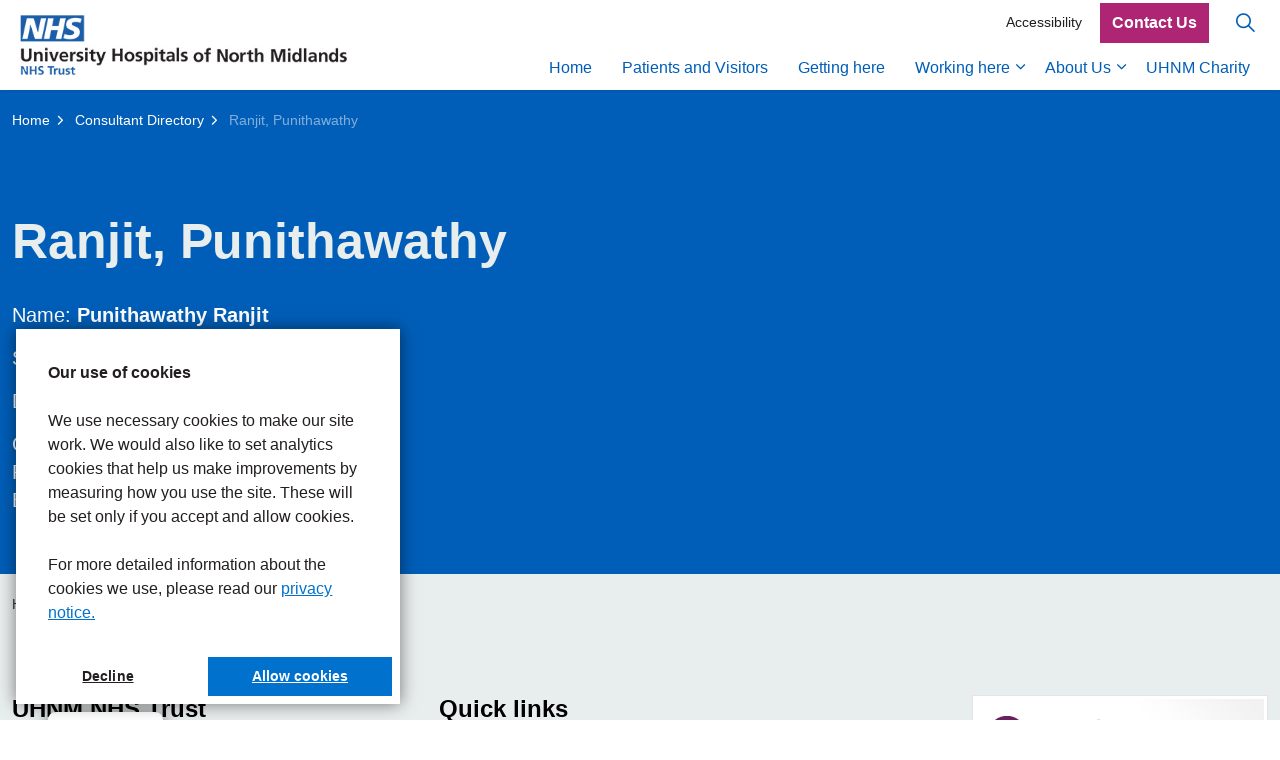

--- FILE ---
content_type: text/html; charset=utf-8
request_url: https://www.uhnm.nhs.uk/consultant-directory/ranjit-punithawathy/
body_size: 33406
content:
<!DOCTYPE html>
<html dir="ltr" lang="en" class="no-js usn">
<head>
    

    

    <meta charset="utf-8">
    <meta name="viewport" content="width=device-width, initial-scale=1, shrink-to-fit=no, maximum-scale=2">
        <link rel="canonical" href="https://www.uhnm.nhs.uk/consultant-directory/ranjit-punithawathy/" />
    <title>Ranjit, Punithawathy | University Hospitals of North Midlands</title>
    <meta name="description" content="">
    <meta name="twitter:card" content="summary_large_image" />
    <meta property="og:type" content="website">
    <meta property="og:title" content="Ranjit, Punithawathy | University Hospitals of North Midlands" />
    <meta property="og:image" content="" />
    <meta property="og:url" content="https://www.uhnm.nhs.uk/consultant-directory/ranjit-punithawathy/" />
    <meta property="og:description" content="" />
    <meta property="og:site_name" content="University Hospitals of North Midlands" />
    <meta name="robots" content="index,follow">

    
    <link href="/sb/sitebuilder-ltr-css-bundle.css.v4cd6074cc0ce08089657fb0bc76150a07d6b3791" media="screen" rel="stylesheet" />
<link href="/sb/sitebuilder-css-bundle.css.v4cd6074cc0ce08089657fb0bc76150a07d6b3791" media="screen" rel="stylesheet" />
<link href="/sb/sitebuilder-css-small-header-03-sm-bundle.css.v4cd6074cc0ce08089657fb0bc76150a07d6b3791" media="screen and (min-width:0) and (max-width:991px)" rel="stylesheet" />
<link href="/sb/sitebuilder-css-large-header-14-lg-bundle.css.v4cd6074cc0ce08089657fb0bc76150a07d6b3791" media="screen and (min-width:992px)" rel="stylesheet" />
<link rel="stylesheet" media="screen" href="/uSkinned/css/generated/b06fd299-c66b-4c48-82ab-436e8dd86f0a.css?version=639037576747600000" />
<link href="/sb/sitebuilder-css-prnt-bundle.css.v4cd6074cc0ce08089657fb0bc76150a07d6b3791" media="print" rel="stylesheet" />



    
<link href="/sb/chilli-is-css-bundle.css.v4cd6074cc0ce08089657fb0bc76150a07d6b3791" media="screen" rel="stylesheet" />

            <link rel="icon" type="image/ico" href="/media/p3ulx1pa/favicon.ico?width=32&amp;height=32">
        <link rel="apple-touch-icon" sizes="57x57" type="image/ico" href="/media/p3ulx1pa/favicon.ico?width=57&amp;height=57">
        <link rel="apple-touch-icon" sizes="60x60" type="image/ico" href="/media/p3ulx1pa/favicon.ico?width=60&amp;height=60">
        <link rel="apple-touch-icon" sizes="72x72" type="image/ico" href="/media/p3ulx1pa/favicon.ico?width=72&amp;height=72">
        <link rel="apple-touch-icon" sizes="76x76" type="image/ico" href="/media/p3ulx1pa/favicon.ico?width=76&amp;height=76">
        <link rel="apple-touch-icon" sizes="114x114" type="image/ico" href="/media/p3ulx1pa/favicon.ico?width=114&amp;height=114">
        <link rel="apple-touch-icon" sizes="120x120" type="image/ico" href="/media/p3ulx1pa/favicon.ico?width=120&amp;height=120">
        <link rel="apple-touch-icon" sizes="144x144" type="image/ico" href="/media/p3ulx1pa/favicon.ico?width=144&amp;height=144">
        <link rel="apple-touch-icon" sizes="152x152" type="image/ico" href="/media/p3ulx1pa/favicon.ico?width=152&amp;height=152">
        <link rel="apple-touch-icon" sizes="180x180" type="image/ico" href="/media/p3ulx1pa/favicon.ico?width=180&amp;height=180">
        <link rel="icon" sizes="16x16" type="image/ico" href="/media/p3ulx1pa/favicon.ico?width=16&amp;height=16">
        <link rel="icon" sizes="32x32" type="image/ico" href="/media/p3ulx1pa/favicon.ico?width=32&amp;height=32">
        <link rel="icon" sizes="96x96" type="image/ico" href="/media/p3ulx1pa/favicon.ico?width=96&amp;height=96">
        <link rel="icon" sizes="192x192" type="image/ico" href="/media/p3ulx1pa/favicon.ico?width=192&amp;height=192">
        <meta name="msapplication-square70x70logo" content="/media/p3ulx1pa/favicon.ico?width=70&height=70" />
        <meta name="msapplication-square150x150logo" content="/media/p3ulx1pa/favicon.ico?width=150&height=150" />
        <meta name="msapplication-wide310x150logo" content="/media/p3ulx1pa/favicon.ico?width=310&height=150" />
        <meta name="msapplication-square310x310logo" content="/media/p3ulx1pa/favicon.ico?width=310&height=310" />

    

            <script async defer src="https://www.google.com/recaptcha/api.js?render=6LfizwErAAAAAAysPUL-a8_UwvZb_QOuxBT9wf9c"></script>



    
<script type="text/javascript">!function(T,l,y){var S=T.location,k="script",D="instrumentationKey",C="ingestionendpoint",I="disableExceptionTracking",E="ai.device.",b="toLowerCase",w="crossOrigin",N="POST",e="appInsightsSDK",t=y.name||"appInsights";(y.name||T[e])&&(T[e]=t);var n=T[t]||function(d){var g=!1,f=!1,m={initialize:!0,queue:[],sv:"5",version:2,config:d};function v(e,t){var n={},a="Browser";return n[E+"id"]=a[b](),n[E+"type"]=a,n["ai.operation.name"]=S&&S.pathname||"_unknown_",n["ai.internal.sdkVersion"]="javascript:snippet_"+(m.sv||m.version),{time:function(){var e=new Date;function t(e){var t=""+e;return 1===t.length&&(t="0"+t),t}return e.getUTCFullYear()+"-"+t(1+e.getUTCMonth())+"-"+t(e.getUTCDate())+"T"+t(e.getUTCHours())+":"+t(e.getUTCMinutes())+":"+t(e.getUTCSeconds())+"."+((e.getUTCMilliseconds()/1e3).toFixed(3)+"").slice(2,5)+"Z"}(),iKey:e,name:"Microsoft.ApplicationInsights."+e.replace(/-/g,"")+"."+t,sampleRate:100,tags:n,data:{baseData:{ver:2}}}}var h=d.url||y.src;if(h){function a(e){var t,n,a,i,r,o,s,c,u,p,l;g=!0,m.queue=[],f||(f=!0,t=h,s=function(){var e={},t=d.connectionString;if(t)for(var n=t.split(";"),a=0;a<n.length;a++){var i=n[a].split("=");2===i.length&&(e[i[0][b]()]=i[1])}if(!e[C]){var r=e.endpointsuffix,o=r?e.location:null;e[C]="https://"+(o?o+".":"")+"dc."+(r||"services.visualstudio.com")}return e}(),c=s[D]||d[D]||"",u=s[C],p=u?u+"/v2/track":d.endpointUrl,(l=[]).push((n="SDK LOAD Failure: Failed to load Application Insights SDK script (See stack for details)",a=t,i=p,(o=(r=v(c,"Exception")).data).baseType="ExceptionData",o.baseData.exceptions=[{typeName:"SDKLoadFailed",message:n.replace(/\./g,"-"),hasFullStack:!1,stack:n+"\nSnippet failed to load ["+a+"] -- Telemetry is disabled\nHelp Link: https://go.microsoft.com/fwlink/?linkid=2128109\nHost: "+(S&&S.pathname||"_unknown_")+"\nEndpoint: "+i,parsedStack:[]}],r)),l.push(function(e,t,n,a){var i=v(c,"Message"),r=i.data;r.baseType="MessageData";var o=r.baseData;return o.message='AI (Internal): 99 message:"'+("SDK LOAD Failure: Failed to load Application Insights SDK script (See stack for details) ("+n+")").replace(/\"/g,"")+'"',o.properties={endpoint:a},i}(0,0,t,p)),function(e,t){if(JSON){var n=T.fetch;if(n&&!y.useXhr)n(t,{method:N,body:JSON.stringify(e),mode:"cors"});else if(XMLHttpRequest){var a=new XMLHttpRequest;a.open(N,t),a.setRequestHeader("Content-type","application/json"),a.send(JSON.stringify(e))}}}(l,p))}function i(e,t){f||setTimeout(function(){!t&&m.core||a()},500)}var e=function(){var n=l.createElement(k);n.src=h;var e=y[w];return!e&&""!==e||"undefined"==n[w]||(n[w]=e),n.onload=i,n.onerror=a,n.onreadystatechange=function(e,t){"loaded"!==n.readyState&&"complete"!==n.readyState||i(0,t)},n}();y.ld<0?l.getElementsByTagName("head")[0].appendChild(e):setTimeout(function(){l.getElementsByTagName(k)[0].parentNode.appendChild(e)},y.ld||0)}try{m.cookie=l.cookie}catch(p){}function t(e){for(;e.length;)!function(t){m[t]=function(){var e=arguments;g||m.queue.push(function(){m[t].apply(m,e)})}}(e.pop())}var n="track",r="TrackPage",o="TrackEvent";t([n+"Event",n+"PageView",n+"Exception",n+"Trace",n+"DependencyData",n+"Metric",n+"PageViewPerformance","start"+r,"stop"+r,"start"+o,"stop"+o,"addTelemetryInitializer","setAuthenticatedUserContext","clearAuthenticatedUserContext","flush"]),m.SeverityLevel={Verbose:0,Information:1,Warning:2,Error:3,Critical:4};var s=(d.extensionConfig||{}).ApplicationInsightsAnalytics||{};if(!0!==d[I]&&!0!==s[I]){var c="onerror";t(["_"+c]);var u=T[c];T[c]=function(e,t,n,a,i){var r=u&&u(e,t,n,a,i);return!0!==r&&m["_"+c]({message:e,url:t,lineNumber:n,columnNumber:a,error:i}),r},d.autoExceptionInstrumented=!0}return m}(y.cfg);function a(){y.onInit&&y.onInit(n)}(T[t]=n).queue&&0===n.queue.length?(n.queue.push(a),n.trackPageView({})):a()}(window,document,{
src: "https://js.monitor.azure.com/scripts/b/ai.2.min.js", // The SDK URL Source
crossOrigin: "anonymous", 
cfg: { // Application Insights Configuration
    connectionString: 'InstrumentationKey=c72b1b58-f5ce-442b-a0f7-25f10c5f2818;IngestionEndpoint=https://uksouth-1.in.applicationinsights.azure.com/;LiveEndpoint=https://uksouth.livediagnostics.monitor.azure.com/;ApplicationId=874778d9-4c32-4a7f-9b97-7ec578ecb250'
}});</script></head>
<body 
    
 class="body-bg body-bg-solid header-14-lg header-03-sm hide_header-on-scroll-lg hide_header-on-scroll-sm directional-icons-chevron           main-navigation-underline-link-hover  secondary-navigation-underline-link-hover  content-underline-link-hover  footer-underline-link-hover    breadcrumb-forward zoom_hover  blur-up-lazy-loading"

>

    


<!-- Skip links -->
<a class="skip-to-content" id="skip-to-content-link" href="#site-content">Skip to main content</a>
<a class="skip-to-content" id="skip-to-footer-link" href="#site-footer">Skip to footer</a>
<!--// Skip links -->
<!-- Site -->
<div id="site">

    <!-- Header -->
        <header id="site-header" class="header-bg header-bg-solid" tabindex="-1">


        <div class="container-fluid">

            <div class="row">

                    <div id="logo" >
        <a href="/" title="University Hospitals of North Midlands">
                    <picture>
                            <source type="image/webp" srcset="/media/2pbc4gzv/uhnm-horizontal-digital-logo.jpg?format=webp">
                            <img src="/media/2pbc4gzv/uhnm-horizontal-digital-logo.jpg?format=webp" alt="">

                    </picture>
            <span>University Hospitals of North Midlands</span>
        </a>
    </div>



                    <!-- Expand -->
                    <button id="burgerNavStyle" class="expand-header expand-3-bars expand-even-lines expand-active-cross" type="button" aria-expanded="false" aria-label="Expand header">
                        <span>Menu</span>
                    </button>
                    <!--// Expand -->

                <!-- Main navigation -->
                        <nav aria-label="Main" class="main nav-dropdown navigation-dropdown-bg-solid">
            <ul >
                        <li  class="no-child ">
                            <span>
                                <a href="/"   >Home</a>
                            </span>

                        </li>
                        <li  class="no-child ">
                            <span>
                                <a href="/patients-and-visitors/"   >Patients and Visitors</a>
                            </span>

                        </li>
                        <li  class="no-child ">
                            <span>
                                <a href="/getting-here/"   >Getting here</a>
                            </span>

                        </li>
                        <li  class="has-child ">
                            <span>
                                <a href="/working-here/"   >Working here</a>
                            </span>

                                <button class="expand-subpages" type="button" aria-expanded="false" aria-label="Expand sub pages Working here">
                                    <span aria-hidden="true">Expand sub pages Working here</span>
                                </button>
            <ul >
                        <li  class="no-child ">
                            <span>
                                <a href="/join-uhnm/"   >Join UHNM</a>
                            </span>

                        </li>
            </ul>
                        </li>
                        <li  class="has-child ">
                            <span>
                                <a href="/about-us/"   >About Us</a>
                            </span>

                                <button class="expand-subpages" type="button" aria-expanded="false" aria-label="Expand sub pages About Us">
                                    <span aria-hidden="true">Expand sub pages About Us</span>
                                </button>
            <ul >
                        <li  class="no-child ">
                            <span>
                                <a href="/about-us/our-hospitals/"   >Our Hospitals</a>
                            </span>

                        </li>
                        <li  class="no-child ">
                            <span>
                                <a href="/about-us/our-board/"   >Our Board</a>
                            </span>

                        </li>
                        <li  class="no-child ">
                            <span>
                                <a href="/about-us/our-organisation/"   >Our Organisation</a>
                            </span>

                        </li>
                        <li  class="no-child ">
                            <span>
                                <a href="/about-us/regulatory-information/"   >Regulatory information</a>
                            </span>

                        </li>
                        <li  class="no-child ">
                            <span>
                                <a href="/consultant-directory/"   >Consultant Directory</a>
                            </span>

                        </li>
                        <li  class="no-child ">
                            <span>
                                <a href="/about-us/uhnm-and-the-armed-forces/"   >UHNM and The Armed Forces</a>
                            </span>

                        </li>
                        <li  class="no-child ">
                            <span>
                                <a href="/for-professionals/"   >For professionals</a>
                            </span>

                        </li>
            </ul>
                        </li>
                        <li  class="no-child ">
                            <span>
                                <a href="https://www.uhnmcharity.org.uk/"   >UHNM Charity</a>
                            </span>

                        </li>
            </ul>
        </nav>



                <!--// Main navigation -->
                <!-- Secondary navigation -->
                        <nav aria-label="Secondary" class="secondary nav-dropdown navigation-dropdown-bg-solid">
            <ul>
                            <li><span><a href="/accessibility/"   >Accessibility</a></span></li>

            </ul>
        </nav>

                <!--// Secondary navigation -->
                <!-- CTA Links -->
                        <nav aria-label="Call to actions" class="cta-links">
                    <a class="btn boxed-btn btn-md base-btn-bg base-btn-bg-solid base-btn-bg-hover-solid base-btn-text base-btn-borders" href="/contact-us/"   >
                        <span></span>
                        Contact Us
                    </a>
        </nav>

                <!--// CTA Links -->
                <!-- Site search -->
                    <div class="form site-search-form site-search" aria-label="Site search">
            <form role="search" action="/search/" method="get" name="searchForm">
                <fieldset>
                    <div class="form-group">
                        <input type="text" class="form-control" name="search_field" aria-label="Search the site" placeholder="Search the site" value="" maxlength="256">
                    </div>
                    <button type="submit" role="button" aria-label="Search" class="btn base-btn-bg base-btn-bg-solid base-btn-bg-hover-solid base-btn-text base-btn-borders btn-search">
                        <span></span>
                        <i aria-hidden="true" class="icon usn_ion-ios-search"></i>
                    </button>
                </fieldset>
            </form>
            <button class="expand-search" data-bs-toggle="collapse" type="button" aria-expanded="false" aria-label="Expand site search">
                <em>Expand Search</em>
                <i aria-hidden="true" class="icon usn_ion-ios-search search-icon"></i>
                <i aria-hidden="true" class="icon usn_ion-md-close close-icon"></i>
            </button>
        </div>

                <!--// Site search -->

            </div>

        </div>
    </header>


    <!--// Header -->
    <!-- Content -->
    <main id="site-content" tabindex="-1">

            <section class="content component usn_cmp_breadcrumb c1-bg c1-bg-solid  " >  

        <div class="component-inner">
                    <div class="container">


                <section class="breadcrumb-trail " data-os-animation="fadeIn" data-os-animation-delay="0s" data-os-animation-duration="1.2s">
        
            <nav aria-label="Breadcrumb">
                <ol class="breadcrumb" itemscope itemtype="https://schema.org/BreadcrumbList">
                        <li class="breadcrumb-item" itemprop="itemListElement" itemscope itemtype="https://schema.org/ListItem"><a href="/" itemtype="https://schema.org/Thing" itemprop="item"><span itemprop="name"><i class="icon before"></i>Home</span></a><meta itemprop="position" content="1" /></li>
                        <li class="breadcrumb-item" itemprop="itemListElement" itemscope itemtype="https://schema.org/ListItem"><a href="/consultant-directory/" itemtype="https://schema.org/Thing" itemprop="item"><span itemprop="name"><i class="icon before"></i>Consultant Directory</span></a><meta itemprop="position" content="2" /></li>

                        <li itemprop="itemListElement" itemscope itemtype="https://schema.org/ListItem" class="breadcrumb-item active" aria-current="page"><span itemprop="name"><i class="icon before"></i>Ranjit, Punithawathy</span><meta itemprop="position" content="3" /></li>
                </ol>
            </nav>
        
    </section>



                    </div>
        </div>
    </section>

        








    <section class="content component usn_cmp_text c1-bg c1-bg-solid  " >  

        <div class="component-inner">
                    <div class="container">

        <!-- Introduction -->
        <div class="component-introduction row justify-content-start text-left " data-os-animation="fadeIn" data-os-animation-delay="0s" data-os-animation-duration="1.2s">
            <div class="info col">

                <h1 class="heading  c1-heading " >Ranjit, Punithawathy</h1>

            </div>
        </div>
        <!--// Introduction -->


                <div class="info ">

        

        <div class="text c1-text " data-os-animation="fadeIn" data-os-animation-delay="0s">
            <p class="intro sm">Name: <strong>Punithawathy Ranjit   </strong></p>
<p class="intro sm">Specialisation: <strong>Surgical Division </strong></p>
<p class="intro sm">Designation: <strong>Consultant Ophthalmologist </strong></p>
<p class="intro sm">Contacts<br>Phone:<br>Email: </p>
        </div>


    </div>




                    </div>
        </div>
    </section>















        

    </main>
    <!--// Content -->
    <!-- Footer -->
                <footer id="site-footer" class="footer-bg footer-bg-solid" tabindex="-1">

                <!-- Breadcrumb -->
                        <section class="breadcrumb-trail">
            <div class="container">
                <nav aria-label="Breadcrumb">
                    <ol class="breadcrumb" itemscope itemtype="https://schema.org/BreadcrumbList">
                            <li class="breadcrumb-item" itemprop="itemListElement" itemscope itemtype="https://schema.org/ListItem"><a href="/" itemtype="https://schema.org/Thing" itemprop="item"><span itemprop="name"><i class="icon before"></i>Home</span></a><meta itemprop="position" content="1" /></li>
                            <li class="breadcrumb-item" itemprop="itemListElement" itemscope itemtype="https://schema.org/ListItem"><a href="/consultant-directory/" itemtype="https://schema.org/Thing" itemprop="item"><span itemprop="name"><i class="icon before"></i>Consultant Directory</span></a><meta itemprop="position" content="2" /></li>

                            <li itemprop="itemListElement" itemscope itemtype="https://schema.org/ListItem" class="breadcrumb-item active" aria-current="page"><span itemprop="name"><i class="icon before"></i>Ranjit, Punithawathy</span><meta itemprop="position" content="3" /></li>
                    </ol>
                </nav>
            </div>
        </section>

                <!--// Breadcrumb -->

                <div class="container">

                        <!-- Row -->
                        <div class="row listing">

    <div class="item  footer-item   col-lg-3 col-md-5 col-12 col  item_text-below usn_pod_textimage textAlignmentLeft  " data-os-animation="fadeIn" data-os-animation-delay="0s" data-os-animation-duration="0.9s" >
            <div class="inner   ">
                    <div class="info ">

                        <p class="heading sm footer-heading " >UHNM NHS Trust</p>

                            <div class="text footer-text">
                                <p>Royal Stoke University Hospital<br>Newcastle Road<br>Stoke-on-Trent<br>ST4 6QG</p>
<p>County Hospital<br>Weston Road<br>Stafford<br>ST16 3SA</p>
<p>Tel. 01782 715444</p>
                            </div>

                    </div>
            </div>
    </div>
                                        <div class="item footer-item usn_pod_searchlinks offset-lg-1 offset-md-1 col-lg-4 col-md-6 col-12 col ">
                                                <div class="inner">
                                                    <p class="heading sm footer-heading "  data-os-animation="fadeInUp" data-os-animation-delay="0s" data-os-animation-duration="1s" >Quick links</p>            <!-- Site search -->
            <div class="site-search " data-os-animation="fadeInUp" data-os-animation-delay="0s" data-os-animation-duration="1s">
                <form role="search" action="/search/" method="get" name="searchForm">
                    <fieldset>
                        <div class="form-group">
                            <input type="text" class="form-control" name="search_field" aria-label="Search the site" placeholder="Search the site" value="" maxlength="256">
                        </div>
                        <button type="submit" role="button" aria-label="Search" class="btn base-btn-bg base-btn-bg-hover base-btn-text base-btn-borders btn-search">
                            <span></span>
                            <i aria-hidden="true" class="icon usn_ion-ios-search"></i>
                        </button>
                    </fieldset>
                </form>
            </div>
            <!--// Site search -->
        <!-- Quick Links -->
        <nav aria-label="Quick links" class="quick-links " data-os-animation="fadeInUp" data-os-animation-delay="0s" data-os-animation-duration="1s">

            <ul>
                        <li><span><a href="http://www.waittimes.uhnm.nhs.uk/uhnm"   >A&E waiting times</a></span></li>
                        <li><span><a href="/join-uhnm/"   >Current vacancies</a></span></li>
                        <li><span><a href="/working-here/"   >Empactis</a></span></li>
                        <li><span><a href="https://www.oc-meridian.com/OCQ/completion/clientmanifest/uhns/default.aspx?slid=23&amp;did=&amp;tkn=XCdt0dDSVMANjl0JeP35wJDSIVVE6mvrhT4oGil3E6w3qul32b9G3lJKrCaGdycKBRnkoZc6V4SQMsQt3F229dvAy0YZHs-dVo-t8lEiJ6A."   >Have your say</a></span></li>
                        <li><span><a href="https://outlook.office.com"   >Staff email</a></span></li>
                        <li><span><a href="https://intranet.uhnm.nhs.uk"   >UHNM Staff Intranet</a></span></li>
                        <li><span><a href="/privacy-notice/"   >Privacy policy</a></span></li>
                        <li><span><a href="/terms-conditions/"   >Terms and conditions</a></span></li>
                        <li><span><a href="/about-us/regulatory-information/freedom-of-information-publication-scheme/foi-information/"   >FOI Information</a></span></li>
                        <li><span><a href="/sitemap/"   >Sitemap</a></span></li>
                        <li><span><a href="/search/"   >Search</a></span></li>
            </ul>
        </nav>
        <!--// Quick Links -->

                                                </div>
                                        </div>
                                        <div class="item footer-item usn_pod_code offset-lg-1  col-lg-3 col-md-12 col-12 col ">
                                                <div class="inner">
                                                        <div class="code-item " data-os-animation="fadeIn" data-os-animation-delay="0s" data-os-animation-duration="1.2s">
<script type="text/javascript" src="https://www.cqc.org.uk/sites/all/modules/custom/cqc_widget/widget.js?data-id=RJE&data-host=https://www.cqc.org.uk&type=provider"></script>
        </div>

                                                </div>
                                        </div>
                                        <div class="item footer-item usn_pod_sociallinks   col-lg-12 col-md-12 col-12 col ">
                                                <div class="inner">
                                                            <nav class="social " data-os-animation="fadeInDown" data-os-animation-delay="0s" data-os-animation-duration="1s" aria-label="Social links">

            <ul>
                        <li>
                            <span>
                                <a href="https://www.facebook.com/UHNM.NHS#"  target="_blank" rel="noreferrer noopener"  title="Link will open in a new window/tab" >
                                                <picture>
                                                    <source type="image/webp" data-srcset="/media/4i0hhx1g/facebook.png?format=webp&height=80&quality=75 1x, /media/4i0hhx1g/facebook.png?format=webp&height=160&quality=75 2x">
                                                    <img class="lazyload" src="/media/4i0hhx1g/facebook.png?format=webp&height=16&quality=75" data-srcset="/media/4i0hhx1g/facebook.png?format=webp&height=80&quality=75 1x, /media/4i0hhx1g/facebook.png?format=webp&height=160&quality=75 2x" width="50" height="50" alt="">
                                                </picture>
                                        <span class="visually-hidden">Facebook</span>
                                </a>
                            </span>
                        </li>
                        <li>
                            <span>
                                <a href="https://twitter.com/UHNM_NHS#"  target="_blank" rel="noreferrer noopener"  title="Link will open in a new window/tab" >
                                                <picture>
                                                    <source type="image/webp" data-srcset="/media/24jld2me/x-logo.png?format=webp&height=80&quality=75 1x, /media/24jld2me/x-logo.png?format=webp&height=160&quality=75 2x">
                                                    <img class="lazyload" src="/media/24jld2me/x-logo.png?format=webp&height=16&quality=75" data-srcset="/media/24jld2me/x-logo.png?format=webp&height=80&quality=75 1x, /media/24jld2me/x-logo.png?format=webp&height=160&quality=75 2x" width="50" height="50" alt="">
                                                </picture>
                                        <span class="visually-hidden">X</span>
                                </a>
                            </span>
                        </li>
                        <li>
                            <span>
                                <a href="https://www.instagram.com/uhnm.nhs#"  target="_blank" rel="noreferrer noopener"  title="Link will open in a new window/tab" >
                                                <picture>
                                                    <source type="image/webp" data-srcset="/media/xhkh1f3m/instagram.png?format=webp&height=80&quality=75 1x, /media/xhkh1f3m/instagram.png?format=webp&height=160&quality=75 2x">
                                                    <img class="lazyload" src="/media/xhkh1f3m/instagram.png?format=webp&height=16&quality=75" data-srcset="/media/xhkh1f3m/instagram.png?format=webp&height=80&quality=75 1x, /media/xhkh1f3m/instagram.png?format=webp&height=160&quality=75 2x" width="50" height="50" alt="">
                                                </picture>
                                        <span class="visually-hidden">Instagram</span>
                                </a>
                            </span>
                        </li>
            </ul>
        </nav>

                                                </div>
                                        </div>

                        </div>
                        <!--// Row -->
                    <!-- Row -->
                    <div class="row">

                        <div class="col">
                            <nav aria-label="Footer" class="footer-navigation">
                                <ul>
                                    <li><div>&copy; 2026 University Hospitals of North Midlands NHS Trust <p>Site built by <a href="https://www.chilli-is.co.uk">Chilli Information Solutions Ltd</a><p></div></li>
                                    
                                </ul>
                            </nav>
                        </div>

                    </div>
                    <!--// Row -->
                            <!-- Back to top -->
        <div class="usn_back-to-top position-right">
            <button id="back-to-top-link" aria-label="Back to top" class="btn base-btn-bg base-btn-bg base-btn-bg-solid base-btn-bg-hover-solid base-btn-text base-btn-borders btn-back-to-top">
                <span></span>
                <i aria-hidden="true" class="icon"></i><span aria-hidden="true" class="d-none">Back to top</span>
            </button>
        </div>
        <!--// Back to top -->


                </div>
            </footer>

    <!--// Footer -->

</div>
<!--// Site -->
    
    
<script src="/sb/sitebuilder-js-bundle.js.v4cd6074cc0ce08089657fb0bc76150a07d6b3791" type="text/javascript"></script>




    
<script src="/sb/chilli-is-js-bundle.js.v4cd6074cc0ce08089657fb0bc76150a07d6b3791" type="text/javascript"></script>



    <!-- Cookie Consent Plugin -->
<link rel="stylesheet" type="text/css" href="https://cdn.jsdelivr.net/npm/cookieconsent@3/build/cookieconsent.min.css" /> 
<script src="https://cdn.jsdelivr.net/npm/cookieconsent@3/build/cookieconsent.min.js" data-cfasync="false"></script>

<script>
   cisCookieConsentSettings.message = "<b>Our use of cookies</b><br><br> We use necessary cookies to make our site work. We would also like to set analytics cookies that help us make improvements by measuring how you use the site. These will be set only if you accept and allow cookies. <br><br>For more detailed information about the cookies we use, please read our <a href='https://www.uhnm.nhs.uk/privacy-notice/'>privacy notice.</a>";
   cisCookieConsentSettings.backgroundColour = "#FFFFFF";
   cisCookieConsentSettings.buttonColour= "#0072ce";
   cisCookieConsentSettings.textColour= "#231f20";
   cisCookieConsentSettings.buttonTextColour= "#FFFFFF";
   cisCookieConsentSettings.targetCookies = ["_ga", "_gid", "_ga_0JE2J9HE3E"];
   cisCookieConsentSettings.link = "";

cisCookieConsentSettings.additionalStyles = "border-radius: 0rem; box-shadow: 0 0 1rem 0 rgba(0,0,0,0.5)";
cisCookieConsentSettings.buttonAdditionalStyles = "border-radius: 0rem; margin: 0.5rem; color:#FFFFFF";
cisCookieConsentSettings.tabAdditionalStyles = "box-shadow: 0 0 1rem rgba(0, 0, 0, 0.5);";
</script>

<!-- Global site tag (gtag.js) - Google Analytics -->
<script async src="https://www.googletagmanager.com/gtag/js?id=G-0JE2J9HE3E"></script>
<script>
  window.dataLayer = window.dataLayer || [];
  function gtag(){dataLayer.push(arguments);}
cisCookieConsentInitialize();
  gtag('js', new Date());

  gtag('config', 'G-0JE2J9HE3E');
</script>


    

    

    




</body>
<!--
    ____        _ ____              _ __  __             _____ __   _                      __
   / __ )__  __(_) / /_   _      __(_) /_/ /_     __  __/ ___// /__(_)___  ____  ___  ____/ /
  / __  / / / / / / __/  | | /| / / / __/ __ \   / / / /\__ \/ //_/ / __ \/ __ \/ _ \/ __  /
 / /_/ / /_/ / / / /_    | |/ |/ / / /_/ / / /  / /_/ /___/ / ,< / / / / / / / /  __/ /_/ /
/_____/\__,_/_/_/\__/    |__/|__/_/\__/_/ /_/   \__,_//____/_/|_/_/_/ /_/_/ /_/\___/\__,_/

Find out more at uSkinned.net

-->
</html>

--- FILE ---
content_type: text/html; charset=utf-8
request_url: https://www.google.com/recaptcha/api2/anchor?ar=1&k=6LfizwErAAAAAAysPUL-a8_UwvZb_QOuxBT9wf9c&co=aHR0cHM6Ly93d3cudWhubS5uaHMudWs6NDQz&hl=en&v=PoyoqOPhxBO7pBk68S4YbpHZ&size=invisible&anchor-ms=20000&execute-ms=30000&cb=146pgwl4f8yx
body_size: 48878
content:
<!DOCTYPE HTML><html dir="ltr" lang="en"><head><meta http-equiv="Content-Type" content="text/html; charset=UTF-8">
<meta http-equiv="X-UA-Compatible" content="IE=edge">
<title>reCAPTCHA</title>
<style type="text/css">
/* cyrillic-ext */
@font-face {
  font-family: 'Roboto';
  font-style: normal;
  font-weight: 400;
  font-stretch: 100%;
  src: url(//fonts.gstatic.com/s/roboto/v48/KFO7CnqEu92Fr1ME7kSn66aGLdTylUAMa3GUBHMdazTgWw.woff2) format('woff2');
  unicode-range: U+0460-052F, U+1C80-1C8A, U+20B4, U+2DE0-2DFF, U+A640-A69F, U+FE2E-FE2F;
}
/* cyrillic */
@font-face {
  font-family: 'Roboto';
  font-style: normal;
  font-weight: 400;
  font-stretch: 100%;
  src: url(//fonts.gstatic.com/s/roboto/v48/KFO7CnqEu92Fr1ME7kSn66aGLdTylUAMa3iUBHMdazTgWw.woff2) format('woff2');
  unicode-range: U+0301, U+0400-045F, U+0490-0491, U+04B0-04B1, U+2116;
}
/* greek-ext */
@font-face {
  font-family: 'Roboto';
  font-style: normal;
  font-weight: 400;
  font-stretch: 100%;
  src: url(//fonts.gstatic.com/s/roboto/v48/KFO7CnqEu92Fr1ME7kSn66aGLdTylUAMa3CUBHMdazTgWw.woff2) format('woff2');
  unicode-range: U+1F00-1FFF;
}
/* greek */
@font-face {
  font-family: 'Roboto';
  font-style: normal;
  font-weight: 400;
  font-stretch: 100%;
  src: url(//fonts.gstatic.com/s/roboto/v48/KFO7CnqEu92Fr1ME7kSn66aGLdTylUAMa3-UBHMdazTgWw.woff2) format('woff2');
  unicode-range: U+0370-0377, U+037A-037F, U+0384-038A, U+038C, U+038E-03A1, U+03A3-03FF;
}
/* math */
@font-face {
  font-family: 'Roboto';
  font-style: normal;
  font-weight: 400;
  font-stretch: 100%;
  src: url(//fonts.gstatic.com/s/roboto/v48/KFO7CnqEu92Fr1ME7kSn66aGLdTylUAMawCUBHMdazTgWw.woff2) format('woff2');
  unicode-range: U+0302-0303, U+0305, U+0307-0308, U+0310, U+0312, U+0315, U+031A, U+0326-0327, U+032C, U+032F-0330, U+0332-0333, U+0338, U+033A, U+0346, U+034D, U+0391-03A1, U+03A3-03A9, U+03B1-03C9, U+03D1, U+03D5-03D6, U+03F0-03F1, U+03F4-03F5, U+2016-2017, U+2034-2038, U+203C, U+2040, U+2043, U+2047, U+2050, U+2057, U+205F, U+2070-2071, U+2074-208E, U+2090-209C, U+20D0-20DC, U+20E1, U+20E5-20EF, U+2100-2112, U+2114-2115, U+2117-2121, U+2123-214F, U+2190, U+2192, U+2194-21AE, U+21B0-21E5, U+21F1-21F2, U+21F4-2211, U+2213-2214, U+2216-22FF, U+2308-230B, U+2310, U+2319, U+231C-2321, U+2336-237A, U+237C, U+2395, U+239B-23B7, U+23D0, U+23DC-23E1, U+2474-2475, U+25AF, U+25B3, U+25B7, U+25BD, U+25C1, U+25CA, U+25CC, U+25FB, U+266D-266F, U+27C0-27FF, U+2900-2AFF, U+2B0E-2B11, U+2B30-2B4C, U+2BFE, U+3030, U+FF5B, U+FF5D, U+1D400-1D7FF, U+1EE00-1EEFF;
}
/* symbols */
@font-face {
  font-family: 'Roboto';
  font-style: normal;
  font-weight: 400;
  font-stretch: 100%;
  src: url(//fonts.gstatic.com/s/roboto/v48/KFO7CnqEu92Fr1ME7kSn66aGLdTylUAMaxKUBHMdazTgWw.woff2) format('woff2');
  unicode-range: U+0001-000C, U+000E-001F, U+007F-009F, U+20DD-20E0, U+20E2-20E4, U+2150-218F, U+2190, U+2192, U+2194-2199, U+21AF, U+21E6-21F0, U+21F3, U+2218-2219, U+2299, U+22C4-22C6, U+2300-243F, U+2440-244A, U+2460-24FF, U+25A0-27BF, U+2800-28FF, U+2921-2922, U+2981, U+29BF, U+29EB, U+2B00-2BFF, U+4DC0-4DFF, U+FFF9-FFFB, U+10140-1018E, U+10190-1019C, U+101A0, U+101D0-101FD, U+102E0-102FB, U+10E60-10E7E, U+1D2C0-1D2D3, U+1D2E0-1D37F, U+1F000-1F0FF, U+1F100-1F1AD, U+1F1E6-1F1FF, U+1F30D-1F30F, U+1F315, U+1F31C, U+1F31E, U+1F320-1F32C, U+1F336, U+1F378, U+1F37D, U+1F382, U+1F393-1F39F, U+1F3A7-1F3A8, U+1F3AC-1F3AF, U+1F3C2, U+1F3C4-1F3C6, U+1F3CA-1F3CE, U+1F3D4-1F3E0, U+1F3ED, U+1F3F1-1F3F3, U+1F3F5-1F3F7, U+1F408, U+1F415, U+1F41F, U+1F426, U+1F43F, U+1F441-1F442, U+1F444, U+1F446-1F449, U+1F44C-1F44E, U+1F453, U+1F46A, U+1F47D, U+1F4A3, U+1F4B0, U+1F4B3, U+1F4B9, U+1F4BB, U+1F4BF, U+1F4C8-1F4CB, U+1F4D6, U+1F4DA, U+1F4DF, U+1F4E3-1F4E6, U+1F4EA-1F4ED, U+1F4F7, U+1F4F9-1F4FB, U+1F4FD-1F4FE, U+1F503, U+1F507-1F50B, U+1F50D, U+1F512-1F513, U+1F53E-1F54A, U+1F54F-1F5FA, U+1F610, U+1F650-1F67F, U+1F687, U+1F68D, U+1F691, U+1F694, U+1F698, U+1F6AD, U+1F6B2, U+1F6B9-1F6BA, U+1F6BC, U+1F6C6-1F6CF, U+1F6D3-1F6D7, U+1F6E0-1F6EA, U+1F6F0-1F6F3, U+1F6F7-1F6FC, U+1F700-1F7FF, U+1F800-1F80B, U+1F810-1F847, U+1F850-1F859, U+1F860-1F887, U+1F890-1F8AD, U+1F8B0-1F8BB, U+1F8C0-1F8C1, U+1F900-1F90B, U+1F93B, U+1F946, U+1F984, U+1F996, U+1F9E9, U+1FA00-1FA6F, U+1FA70-1FA7C, U+1FA80-1FA89, U+1FA8F-1FAC6, U+1FACE-1FADC, U+1FADF-1FAE9, U+1FAF0-1FAF8, U+1FB00-1FBFF;
}
/* vietnamese */
@font-face {
  font-family: 'Roboto';
  font-style: normal;
  font-weight: 400;
  font-stretch: 100%;
  src: url(//fonts.gstatic.com/s/roboto/v48/KFO7CnqEu92Fr1ME7kSn66aGLdTylUAMa3OUBHMdazTgWw.woff2) format('woff2');
  unicode-range: U+0102-0103, U+0110-0111, U+0128-0129, U+0168-0169, U+01A0-01A1, U+01AF-01B0, U+0300-0301, U+0303-0304, U+0308-0309, U+0323, U+0329, U+1EA0-1EF9, U+20AB;
}
/* latin-ext */
@font-face {
  font-family: 'Roboto';
  font-style: normal;
  font-weight: 400;
  font-stretch: 100%;
  src: url(//fonts.gstatic.com/s/roboto/v48/KFO7CnqEu92Fr1ME7kSn66aGLdTylUAMa3KUBHMdazTgWw.woff2) format('woff2');
  unicode-range: U+0100-02BA, U+02BD-02C5, U+02C7-02CC, U+02CE-02D7, U+02DD-02FF, U+0304, U+0308, U+0329, U+1D00-1DBF, U+1E00-1E9F, U+1EF2-1EFF, U+2020, U+20A0-20AB, U+20AD-20C0, U+2113, U+2C60-2C7F, U+A720-A7FF;
}
/* latin */
@font-face {
  font-family: 'Roboto';
  font-style: normal;
  font-weight: 400;
  font-stretch: 100%;
  src: url(//fonts.gstatic.com/s/roboto/v48/KFO7CnqEu92Fr1ME7kSn66aGLdTylUAMa3yUBHMdazQ.woff2) format('woff2');
  unicode-range: U+0000-00FF, U+0131, U+0152-0153, U+02BB-02BC, U+02C6, U+02DA, U+02DC, U+0304, U+0308, U+0329, U+2000-206F, U+20AC, U+2122, U+2191, U+2193, U+2212, U+2215, U+FEFF, U+FFFD;
}
/* cyrillic-ext */
@font-face {
  font-family: 'Roboto';
  font-style: normal;
  font-weight: 500;
  font-stretch: 100%;
  src: url(//fonts.gstatic.com/s/roboto/v48/KFO7CnqEu92Fr1ME7kSn66aGLdTylUAMa3GUBHMdazTgWw.woff2) format('woff2');
  unicode-range: U+0460-052F, U+1C80-1C8A, U+20B4, U+2DE0-2DFF, U+A640-A69F, U+FE2E-FE2F;
}
/* cyrillic */
@font-face {
  font-family: 'Roboto';
  font-style: normal;
  font-weight: 500;
  font-stretch: 100%;
  src: url(//fonts.gstatic.com/s/roboto/v48/KFO7CnqEu92Fr1ME7kSn66aGLdTylUAMa3iUBHMdazTgWw.woff2) format('woff2');
  unicode-range: U+0301, U+0400-045F, U+0490-0491, U+04B0-04B1, U+2116;
}
/* greek-ext */
@font-face {
  font-family: 'Roboto';
  font-style: normal;
  font-weight: 500;
  font-stretch: 100%;
  src: url(//fonts.gstatic.com/s/roboto/v48/KFO7CnqEu92Fr1ME7kSn66aGLdTylUAMa3CUBHMdazTgWw.woff2) format('woff2');
  unicode-range: U+1F00-1FFF;
}
/* greek */
@font-face {
  font-family: 'Roboto';
  font-style: normal;
  font-weight: 500;
  font-stretch: 100%;
  src: url(//fonts.gstatic.com/s/roboto/v48/KFO7CnqEu92Fr1ME7kSn66aGLdTylUAMa3-UBHMdazTgWw.woff2) format('woff2');
  unicode-range: U+0370-0377, U+037A-037F, U+0384-038A, U+038C, U+038E-03A1, U+03A3-03FF;
}
/* math */
@font-face {
  font-family: 'Roboto';
  font-style: normal;
  font-weight: 500;
  font-stretch: 100%;
  src: url(//fonts.gstatic.com/s/roboto/v48/KFO7CnqEu92Fr1ME7kSn66aGLdTylUAMawCUBHMdazTgWw.woff2) format('woff2');
  unicode-range: U+0302-0303, U+0305, U+0307-0308, U+0310, U+0312, U+0315, U+031A, U+0326-0327, U+032C, U+032F-0330, U+0332-0333, U+0338, U+033A, U+0346, U+034D, U+0391-03A1, U+03A3-03A9, U+03B1-03C9, U+03D1, U+03D5-03D6, U+03F0-03F1, U+03F4-03F5, U+2016-2017, U+2034-2038, U+203C, U+2040, U+2043, U+2047, U+2050, U+2057, U+205F, U+2070-2071, U+2074-208E, U+2090-209C, U+20D0-20DC, U+20E1, U+20E5-20EF, U+2100-2112, U+2114-2115, U+2117-2121, U+2123-214F, U+2190, U+2192, U+2194-21AE, U+21B0-21E5, U+21F1-21F2, U+21F4-2211, U+2213-2214, U+2216-22FF, U+2308-230B, U+2310, U+2319, U+231C-2321, U+2336-237A, U+237C, U+2395, U+239B-23B7, U+23D0, U+23DC-23E1, U+2474-2475, U+25AF, U+25B3, U+25B7, U+25BD, U+25C1, U+25CA, U+25CC, U+25FB, U+266D-266F, U+27C0-27FF, U+2900-2AFF, U+2B0E-2B11, U+2B30-2B4C, U+2BFE, U+3030, U+FF5B, U+FF5D, U+1D400-1D7FF, U+1EE00-1EEFF;
}
/* symbols */
@font-face {
  font-family: 'Roboto';
  font-style: normal;
  font-weight: 500;
  font-stretch: 100%;
  src: url(//fonts.gstatic.com/s/roboto/v48/KFO7CnqEu92Fr1ME7kSn66aGLdTylUAMaxKUBHMdazTgWw.woff2) format('woff2');
  unicode-range: U+0001-000C, U+000E-001F, U+007F-009F, U+20DD-20E0, U+20E2-20E4, U+2150-218F, U+2190, U+2192, U+2194-2199, U+21AF, U+21E6-21F0, U+21F3, U+2218-2219, U+2299, U+22C4-22C6, U+2300-243F, U+2440-244A, U+2460-24FF, U+25A0-27BF, U+2800-28FF, U+2921-2922, U+2981, U+29BF, U+29EB, U+2B00-2BFF, U+4DC0-4DFF, U+FFF9-FFFB, U+10140-1018E, U+10190-1019C, U+101A0, U+101D0-101FD, U+102E0-102FB, U+10E60-10E7E, U+1D2C0-1D2D3, U+1D2E0-1D37F, U+1F000-1F0FF, U+1F100-1F1AD, U+1F1E6-1F1FF, U+1F30D-1F30F, U+1F315, U+1F31C, U+1F31E, U+1F320-1F32C, U+1F336, U+1F378, U+1F37D, U+1F382, U+1F393-1F39F, U+1F3A7-1F3A8, U+1F3AC-1F3AF, U+1F3C2, U+1F3C4-1F3C6, U+1F3CA-1F3CE, U+1F3D4-1F3E0, U+1F3ED, U+1F3F1-1F3F3, U+1F3F5-1F3F7, U+1F408, U+1F415, U+1F41F, U+1F426, U+1F43F, U+1F441-1F442, U+1F444, U+1F446-1F449, U+1F44C-1F44E, U+1F453, U+1F46A, U+1F47D, U+1F4A3, U+1F4B0, U+1F4B3, U+1F4B9, U+1F4BB, U+1F4BF, U+1F4C8-1F4CB, U+1F4D6, U+1F4DA, U+1F4DF, U+1F4E3-1F4E6, U+1F4EA-1F4ED, U+1F4F7, U+1F4F9-1F4FB, U+1F4FD-1F4FE, U+1F503, U+1F507-1F50B, U+1F50D, U+1F512-1F513, U+1F53E-1F54A, U+1F54F-1F5FA, U+1F610, U+1F650-1F67F, U+1F687, U+1F68D, U+1F691, U+1F694, U+1F698, U+1F6AD, U+1F6B2, U+1F6B9-1F6BA, U+1F6BC, U+1F6C6-1F6CF, U+1F6D3-1F6D7, U+1F6E0-1F6EA, U+1F6F0-1F6F3, U+1F6F7-1F6FC, U+1F700-1F7FF, U+1F800-1F80B, U+1F810-1F847, U+1F850-1F859, U+1F860-1F887, U+1F890-1F8AD, U+1F8B0-1F8BB, U+1F8C0-1F8C1, U+1F900-1F90B, U+1F93B, U+1F946, U+1F984, U+1F996, U+1F9E9, U+1FA00-1FA6F, U+1FA70-1FA7C, U+1FA80-1FA89, U+1FA8F-1FAC6, U+1FACE-1FADC, U+1FADF-1FAE9, U+1FAF0-1FAF8, U+1FB00-1FBFF;
}
/* vietnamese */
@font-face {
  font-family: 'Roboto';
  font-style: normal;
  font-weight: 500;
  font-stretch: 100%;
  src: url(//fonts.gstatic.com/s/roboto/v48/KFO7CnqEu92Fr1ME7kSn66aGLdTylUAMa3OUBHMdazTgWw.woff2) format('woff2');
  unicode-range: U+0102-0103, U+0110-0111, U+0128-0129, U+0168-0169, U+01A0-01A1, U+01AF-01B0, U+0300-0301, U+0303-0304, U+0308-0309, U+0323, U+0329, U+1EA0-1EF9, U+20AB;
}
/* latin-ext */
@font-face {
  font-family: 'Roboto';
  font-style: normal;
  font-weight: 500;
  font-stretch: 100%;
  src: url(//fonts.gstatic.com/s/roboto/v48/KFO7CnqEu92Fr1ME7kSn66aGLdTylUAMa3KUBHMdazTgWw.woff2) format('woff2');
  unicode-range: U+0100-02BA, U+02BD-02C5, U+02C7-02CC, U+02CE-02D7, U+02DD-02FF, U+0304, U+0308, U+0329, U+1D00-1DBF, U+1E00-1E9F, U+1EF2-1EFF, U+2020, U+20A0-20AB, U+20AD-20C0, U+2113, U+2C60-2C7F, U+A720-A7FF;
}
/* latin */
@font-face {
  font-family: 'Roboto';
  font-style: normal;
  font-weight: 500;
  font-stretch: 100%;
  src: url(//fonts.gstatic.com/s/roboto/v48/KFO7CnqEu92Fr1ME7kSn66aGLdTylUAMa3yUBHMdazQ.woff2) format('woff2');
  unicode-range: U+0000-00FF, U+0131, U+0152-0153, U+02BB-02BC, U+02C6, U+02DA, U+02DC, U+0304, U+0308, U+0329, U+2000-206F, U+20AC, U+2122, U+2191, U+2193, U+2212, U+2215, U+FEFF, U+FFFD;
}
/* cyrillic-ext */
@font-face {
  font-family: 'Roboto';
  font-style: normal;
  font-weight: 900;
  font-stretch: 100%;
  src: url(//fonts.gstatic.com/s/roboto/v48/KFO7CnqEu92Fr1ME7kSn66aGLdTylUAMa3GUBHMdazTgWw.woff2) format('woff2');
  unicode-range: U+0460-052F, U+1C80-1C8A, U+20B4, U+2DE0-2DFF, U+A640-A69F, U+FE2E-FE2F;
}
/* cyrillic */
@font-face {
  font-family: 'Roboto';
  font-style: normal;
  font-weight: 900;
  font-stretch: 100%;
  src: url(//fonts.gstatic.com/s/roboto/v48/KFO7CnqEu92Fr1ME7kSn66aGLdTylUAMa3iUBHMdazTgWw.woff2) format('woff2');
  unicode-range: U+0301, U+0400-045F, U+0490-0491, U+04B0-04B1, U+2116;
}
/* greek-ext */
@font-face {
  font-family: 'Roboto';
  font-style: normal;
  font-weight: 900;
  font-stretch: 100%;
  src: url(//fonts.gstatic.com/s/roboto/v48/KFO7CnqEu92Fr1ME7kSn66aGLdTylUAMa3CUBHMdazTgWw.woff2) format('woff2');
  unicode-range: U+1F00-1FFF;
}
/* greek */
@font-face {
  font-family: 'Roboto';
  font-style: normal;
  font-weight: 900;
  font-stretch: 100%;
  src: url(//fonts.gstatic.com/s/roboto/v48/KFO7CnqEu92Fr1ME7kSn66aGLdTylUAMa3-UBHMdazTgWw.woff2) format('woff2');
  unicode-range: U+0370-0377, U+037A-037F, U+0384-038A, U+038C, U+038E-03A1, U+03A3-03FF;
}
/* math */
@font-face {
  font-family: 'Roboto';
  font-style: normal;
  font-weight: 900;
  font-stretch: 100%;
  src: url(//fonts.gstatic.com/s/roboto/v48/KFO7CnqEu92Fr1ME7kSn66aGLdTylUAMawCUBHMdazTgWw.woff2) format('woff2');
  unicode-range: U+0302-0303, U+0305, U+0307-0308, U+0310, U+0312, U+0315, U+031A, U+0326-0327, U+032C, U+032F-0330, U+0332-0333, U+0338, U+033A, U+0346, U+034D, U+0391-03A1, U+03A3-03A9, U+03B1-03C9, U+03D1, U+03D5-03D6, U+03F0-03F1, U+03F4-03F5, U+2016-2017, U+2034-2038, U+203C, U+2040, U+2043, U+2047, U+2050, U+2057, U+205F, U+2070-2071, U+2074-208E, U+2090-209C, U+20D0-20DC, U+20E1, U+20E5-20EF, U+2100-2112, U+2114-2115, U+2117-2121, U+2123-214F, U+2190, U+2192, U+2194-21AE, U+21B0-21E5, U+21F1-21F2, U+21F4-2211, U+2213-2214, U+2216-22FF, U+2308-230B, U+2310, U+2319, U+231C-2321, U+2336-237A, U+237C, U+2395, U+239B-23B7, U+23D0, U+23DC-23E1, U+2474-2475, U+25AF, U+25B3, U+25B7, U+25BD, U+25C1, U+25CA, U+25CC, U+25FB, U+266D-266F, U+27C0-27FF, U+2900-2AFF, U+2B0E-2B11, U+2B30-2B4C, U+2BFE, U+3030, U+FF5B, U+FF5D, U+1D400-1D7FF, U+1EE00-1EEFF;
}
/* symbols */
@font-face {
  font-family: 'Roboto';
  font-style: normal;
  font-weight: 900;
  font-stretch: 100%;
  src: url(//fonts.gstatic.com/s/roboto/v48/KFO7CnqEu92Fr1ME7kSn66aGLdTylUAMaxKUBHMdazTgWw.woff2) format('woff2');
  unicode-range: U+0001-000C, U+000E-001F, U+007F-009F, U+20DD-20E0, U+20E2-20E4, U+2150-218F, U+2190, U+2192, U+2194-2199, U+21AF, U+21E6-21F0, U+21F3, U+2218-2219, U+2299, U+22C4-22C6, U+2300-243F, U+2440-244A, U+2460-24FF, U+25A0-27BF, U+2800-28FF, U+2921-2922, U+2981, U+29BF, U+29EB, U+2B00-2BFF, U+4DC0-4DFF, U+FFF9-FFFB, U+10140-1018E, U+10190-1019C, U+101A0, U+101D0-101FD, U+102E0-102FB, U+10E60-10E7E, U+1D2C0-1D2D3, U+1D2E0-1D37F, U+1F000-1F0FF, U+1F100-1F1AD, U+1F1E6-1F1FF, U+1F30D-1F30F, U+1F315, U+1F31C, U+1F31E, U+1F320-1F32C, U+1F336, U+1F378, U+1F37D, U+1F382, U+1F393-1F39F, U+1F3A7-1F3A8, U+1F3AC-1F3AF, U+1F3C2, U+1F3C4-1F3C6, U+1F3CA-1F3CE, U+1F3D4-1F3E0, U+1F3ED, U+1F3F1-1F3F3, U+1F3F5-1F3F7, U+1F408, U+1F415, U+1F41F, U+1F426, U+1F43F, U+1F441-1F442, U+1F444, U+1F446-1F449, U+1F44C-1F44E, U+1F453, U+1F46A, U+1F47D, U+1F4A3, U+1F4B0, U+1F4B3, U+1F4B9, U+1F4BB, U+1F4BF, U+1F4C8-1F4CB, U+1F4D6, U+1F4DA, U+1F4DF, U+1F4E3-1F4E6, U+1F4EA-1F4ED, U+1F4F7, U+1F4F9-1F4FB, U+1F4FD-1F4FE, U+1F503, U+1F507-1F50B, U+1F50D, U+1F512-1F513, U+1F53E-1F54A, U+1F54F-1F5FA, U+1F610, U+1F650-1F67F, U+1F687, U+1F68D, U+1F691, U+1F694, U+1F698, U+1F6AD, U+1F6B2, U+1F6B9-1F6BA, U+1F6BC, U+1F6C6-1F6CF, U+1F6D3-1F6D7, U+1F6E0-1F6EA, U+1F6F0-1F6F3, U+1F6F7-1F6FC, U+1F700-1F7FF, U+1F800-1F80B, U+1F810-1F847, U+1F850-1F859, U+1F860-1F887, U+1F890-1F8AD, U+1F8B0-1F8BB, U+1F8C0-1F8C1, U+1F900-1F90B, U+1F93B, U+1F946, U+1F984, U+1F996, U+1F9E9, U+1FA00-1FA6F, U+1FA70-1FA7C, U+1FA80-1FA89, U+1FA8F-1FAC6, U+1FACE-1FADC, U+1FADF-1FAE9, U+1FAF0-1FAF8, U+1FB00-1FBFF;
}
/* vietnamese */
@font-face {
  font-family: 'Roboto';
  font-style: normal;
  font-weight: 900;
  font-stretch: 100%;
  src: url(//fonts.gstatic.com/s/roboto/v48/KFO7CnqEu92Fr1ME7kSn66aGLdTylUAMa3OUBHMdazTgWw.woff2) format('woff2');
  unicode-range: U+0102-0103, U+0110-0111, U+0128-0129, U+0168-0169, U+01A0-01A1, U+01AF-01B0, U+0300-0301, U+0303-0304, U+0308-0309, U+0323, U+0329, U+1EA0-1EF9, U+20AB;
}
/* latin-ext */
@font-face {
  font-family: 'Roboto';
  font-style: normal;
  font-weight: 900;
  font-stretch: 100%;
  src: url(//fonts.gstatic.com/s/roboto/v48/KFO7CnqEu92Fr1ME7kSn66aGLdTylUAMa3KUBHMdazTgWw.woff2) format('woff2');
  unicode-range: U+0100-02BA, U+02BD-02C5, U+02C7-02CC, U+02CE-02D7, U+02DD-02FF, U+0304, U+0308, U+0329, U+1D00-1DBF, U+1E00-1E9F, U+1EF2-1EFF, U+2020, U+20A0-20AB, U+20AD-20C0, U+2113, U+2C60-2C7F, U+A720-A7FF;
}
/* latin */
@font-face {
  font-family: 'Roboto';
  font-style: normal;
  font-weight: 900;
  font-stretch: 100%;
  src: url(//fonts.gstatic.com/s/roboto/v48/KFO7CnqEu92Fr1ME7kSn66aGLdTylUAMa3yUBHMdazQ.woff2) format('woff2');
  unicode-range: U+0000-00FF, U+0131, U+0152-0153, U+02BB-02BC, U+02C6, U+02DA, U+02DC, U+0304, U+0308, U+0329, U+2000-206F, U+20AC, U+2122, U+2191, U+2193, U+2212, U+2215, U+FEFF, U+FFFD;
}

</style>
<link rel="stylesheet" type="text/css" href="https://www.gstatic.com/recaptcha/releases/PoyoqOPhxBO7pBk68S4YbpHZ/styles__ltr.css">
<script nonce="toa4W_vr-cA_HzHHeHxPYw" type="text/javascript">window['__recaptcha_api'] = 'https://www.google.com/recaptcha/api2/';</script>
<script type="text/javascript" src="https://www.gstatic.com/recaptcha/releases/PoyoqOPhxBO7pBk68S4YbpHZ/recaptcha__en.js" nonce="toa4W_vr-cA_HzHHeHxPYw">
      
    </script></head>
<body><div id="rc-anchor-alert" class="rc-anchor-alert"></div>
<input type="hidden" id="recaptcha-token" value="[base64]">
<script type="text/javascript" nonce="toa4W_vr-cA_HzHHeHxPYw">
      recaptcha.anchor.Main.init("[\x22ainput\x22,[\x22bgdata\x22,\x22\x22,\[base64]/[base64]/[base64]/[base64]/[base64]/[base64]/[base64]/[base64]/[base64]/[base64]\\u003d\x22,\[base64]\\u003d\\u003d\x22,\[base64]/DnQTCrxtNBcOdB8K3YFvDoAbDgBgsGsKUwrXCksKTw4YLZMOvFcORwrXCvcKkNkXDjMOHwqQ7wqxsw4DCvMOgbVLCh8KsGcOow4LCkMKpwroEwp8WGSXDrcKKZVjCti3CsUYERlh8RsO0w7XCpEdzKFvDn8KMEcOaA8O1CDYDcVo9Nh/CkGTDg8Kkw4zCjcKowrV7w7XDvhvCuQ/CtTXCs8OCw4vCgsOiwrETwoc+Kx5BcFpyw7DDmU/DjAbCkyrChsKdIi5BZkpnwqURwrVaacKow4ZwRkDCkcKxw67ClsKCYcO5Q8Kaw6HCr8KqwoXDgxLCqcOPw57DqMKaG2Y8wpDCtsO9woTDpjRow4zDt8KFw5DCqyMQw606MsK3XxjCmMKnw5ETVcO7LVfDiG90HEJpaMK3w7BcIynDo3bCkxt+IF1AYSrDiMOXwqjCoX/Cqh0yZQ1/wrwsHUgtwqPCvsKfwrlIw45Fw6rDmsKYwqs4w4slworDkxvChD7CnsKIwpbDpCHCnkTDtMOFwpMPwpFZwpFkDMOUwp3DpC8UVcKjw7QAfcOHAsO1YsKWchF/PMKpFMONWVM6RklJw5xkw7TDnGg3UMKPG0wqwpZuNn3CnwfDpsOHwrYywrDCicKswp/[base64]/[base64]/CmElPCHZQd1XCgyXDtsOQwr4rwr/CmMOQT8Kqw4w0w57DsGPDkQ3DhjhsTHtjXMOVH1dRwpXCmVNuH8Okw45Eam7Di1N3w5Ucw45hBTXDrWAHw7TDpMKewrBTF8Khw68EaA3DkndOLgFqwr/[base64]/[base64]/DuXzDgsKqwpMeUgBHw4nDjsKew7trw4lHMsOSbRVFwo7DjcKyGUPDvA7CohxUScOywoVCMcK6TyEpw5LDmSBRRMKsT8O/wrfDhMOtMsKwwq3DnE/[base64]/w6LDtiHCkcOfwpnCm8KZVjHCuBYuRcOhLjjClsOlJcOuU37CusK3c8OzL8K/wpDDrC0Cw5oYwrvDmsOUwoNbXijDpMO3w4oMHT5mw7lAN8OWECHDncOFYHBPw43ChFI6CcOvUUHDqMO8w4rCvQDCtmfCjsOzw5LCsWIxZ8KOGn7CsGLDtsK6w7VdwpPDnsO0wp0lNknDoggUwoQAPMOARlxZaMKfwqB/aMO3wpLDnMOAHU/ClMKZw63CgETDhcKiw5/DscKmwqMfwpBEZm1mw4bCpgNtYsKew4jCs8KJa8ONw7jDqsKswrBmQHZlOMKYFsKzwqsmDMOtFcOIDsObw6/DunDCl1rDn8K+wozCusKRwqVRQsO4wqLDgnE6Lg/Chiggw7MfwpsGwq3CqGjCncOyw6/DhX9sworCqcOTIwnCqMOhw7lywo/CgAhdw65vwr8hw7pDw4DDqMOOfMOQw7oqwqVRM8KkIcOzchPCq1PDrMOJaMKHXsK/wrVTw5tSOcOOw5Ecwr5ew7g0BMKzw5HCtsOQSH07w5Mowr3DnsOUNcO9w6/Cs8Klwr1+wo3DocKUw5XCvsOcOAY6wqtZw5ssLTh5w4hpD8O4OsOBwqR9woxEwqjDrcKjwqEgdcKpwpHCsMKJHWvDt8K/bCpIw4JvCETCn8OeUcO+w6jDlcK4w6bCrAQZw5rChcKPwoM5w4bCnRTCq8OGwrDCgMK9wqUyQyTCmURjKcOCVsKXLsK/[base64]/RHRYRsK5eMK3cE/Cs8OeBMK9w4tHB8KAwpFWQcKIwoAJQkrDosOjw4zCnMOiw7k7cgRXw5rDiVEwZ2/CuTw9wo50wqHDgnd5wqgLLh1dw7UUwrjDg8O6w7fCkixkwr53E8KCw5F9HMKKwpTDtcKuI8KAw7k0WHU/w4LDk8OZfTHDu8KMw4tGw4XDuXELwqNlMsK4w6jClcKaOMOcODLChE9Pa1fCqsKLK2fDi2TDocKnwqvDucOpwqEXZjnCp1fCkmY4wopgdMKnB8K+BUfDgcKZwowZwog4d0jCj1DCosKmSjZoHRsbAXvCocKrwoMMw7/[base64]/DqcOyw4TCuMKQwrnDvcOrwrptaMK0WHh+w4QUUHxpw5s7wrPChsKew61vKsKAcMObXcKuEEnDlkrDnwd8w63CtsO1UBY+RTvDhCYkBE7CkMKbcVTDvjvDvinCuGgww71hdwHCmsOoXMKbw5PCtMKpw53CsEE7dcKIbBfDlMKRw7rCugTCgkTCqMO/dsOES8KIw7lbwqfCkzJgH1N2w6ZrwotTI2peelZ/wpMTw6FTwo3DtnQKQVLCvsK1w7l3w6cDw77CusK3wqfDosKwR8OOUCNFw79CwocYw70vwoIBw5jDmTTCokbCpsKGw6lnBVd+wqXDn8KlcMO/eSU4wqlAGyggdsOrYTI2Q8OeAMOjw5XDlsKHR2XCisKnWzt/[base64]/CoAfDqMOuFgXDpVRUwpPClSTDvxLDjcKRImnDo0bCj8OrSw82wrg7w4ExTcOnQAB4w4/CtyTCnsKpEX/[base64]/w5/DrWbDiQ3DrVzCvF9qdsO4Tx3Cgwcrw47DjFx4wq9uw6tgKWLDsMOxUcKEDMKmC8OMPcOTRMOkchZ0HcKGasOOTnxPw7jCjyDChHfCmhHCr03Dk0FEw742FsOIUWI3wqHCviNHB2zClHUKwpHDhW3DjsKVw6DCgHUNwo/CgxAMwp/Cg8O0wp7DtcKoFzbChcKgDmEOwoM2w7JMwqjCkB/DrzHDgyJ6e8KUwosoe8OJw7UlTwDCm8OUMlpQEsKqw6rDug3CjCE8ClFRwpfChcOeYsKdwp9GwoEFwroJw50/LMKmw5bDncOPABnDvcO/wr/CksONIn3Ck8OWw73CgBLCkVbDo8ORGgF6XsK/w7Nqw6zDlmbDmcOFLcKsaB7DoizCnsKHJ8OkBGUPw7o/fsONwrYjO8OjQhIdwoTCn8OpwoJfwo4YZHjDhn0HwqfDpsKxw7PDusKfwoVOBxvClsK/MFgnwrjDosK0ATk6P8OmwqrDnQ/Ds8OiBzcWwqjDpMO6JMOpTRHChcOdw7rDh8KCw6XDvUVRw5JQZTl0w6hgVGoUE3LDi8O0PFXCklTCiGfDncOtPmXCo8KdMTDColHCjyFYP8OuwrTCuGrDnX49H2bDiEPDs8KOwpM8HmAkR8OjesOUwqPClsOVHyfDpAbDtcOHasOtw4/Cj8OETTXDliPDpBl2wrPCi8OtGcOzXytmfmjCnsKhOsOHIMKYCnHCnsKXM8KWcxbDsWXDh8OpAcKYwo5Kwo7CicOxw4LDqx42OnbDvjYOw6nClMK/b8K/w5TDiCrCucKmwp7DnsK+Y2bCscOVLmUFw5BzIETCu8KNw4XDh8OJK3dlw6Zhw7nCh0JMw6E+cUjCoTx6woXDtH/[base64]/DscK9w6ohwrHDpEjDksKKw7nCsjnDi8KYfcOTw6czc0rCk8KASyUIwr1gw4/CncKyw7rDu8OpNMKzwpdHbB7Du8OjW8KGe8O0UMOTwpnCmW/CqMK7w6/[base64]/DusKqw6p4woVpBcONBcKOPgvCkU5mL8Ocw5jDmiMhS8OVNsOuw6VvQ8O1wo0+GXUvwrIwAjjCuMObw4FKRAbDgS4UJxDDlB0FE8KAw5PCvwsew4rDmMKKwoU4MMKMwqbDg8O/EsK2w5fDgSDDjTIHacOWwpc6w54ZEsKLwpEdQMOIw6XDnlliAxDDiCwKRVl1w6fChTvCoMOuwp3DgUIONsOeeF3CrHDDq1XDhD3CuAfClcKlw7bDgi9Uwo0If8KcwrbCuTHCscOBdMOyw73DmjsxRlHDj8KfwpfDgVJOEm3Ds8OePcKtwq5vwoTDm8OwAH/Cpj3Djj/CjsOvw6HDtwEwScOAOMKzXMKxwoEJwr7CmRjCvsOVw7MfWMKpf8KCNsKKZcKfw7tQw4dIwroxd8OMwqXDl8Ktw5RWw67DmcOTw6ZMwptGw6AXw4jDnABtw4RCwrnDi8K/[base64]/[base64]/CrMK4ecKrVsKBVMOUw63DkADDsl8PNcONwqjCjUTDsgo4wpLDj8Olw4HCncK8JXrCmMKLwqMiw4TCtMORw5jCqXzDkMKbw63Dmx3CsMKsw5TDvXPDp8KsbxfDtsKxwo/[base64]/CpcKBw5TCpBfDn0wiw6/DsMOjwocVw6TCm8OhVcKAFMKNw6rDiMOCUxAvDF7Cr8OMJsOjwqgyJsKWCmbDlMOZHMKCARjCl1fCs8O6w5zCnmnDiMKMS8Ohwr/CgTQIBRvCtCg2wr3DmcKrRMOoQ8K2NMKQw6jCpF7CgcKaw6TCqcKvDzBvwpDDh8KRwonCgis9G8O9w6/CpR9+wqPDpcOYw5XDpsOuw7XDncOAEMONwpHCp0/DkUrChzQOw41Twq7CqW4qwp3CjMKnwrXDsTNnRC12LsOIVMO+ZcOCVcOUdxpUwpZMw4o9w49vPQjDnk1iYMOSL8Kmwo46wovCp8OzVUDCnRI6w7ckw4XCvWtMwpNRwoQbMFzDs1h/Bntsw5TDl8OnK8KwF3XDksOBwoZLw6/DtsOnLcKvwpV4w5hOYDA8wpMMNl7CqGjCoSnCmC/[base64]/CkUZHwo8rw6EjwoLDhMO4wpLCnEjDsxjChcODaG/ClzrCoMKccCJaw5Q5w7rDg8ORwpleGAPDtMO2Ok0kI10ucsOpw6pLw7lAam8Hw6F2w5/Ds8OQw7HDucO0wolKU8KLw7Jzw6fDi8Okw4BeGsOtRijDiMKWwrhJNsKsw6HCisOBUcOAw4tew415w5xHwqHDh8KBw4Qkw6HCtyLDmBkCwrPDhl/Cv0xDUVPCvVvDh8KNwozChHbCg8Kow6/ClF/[base64]/wpwAa8Kpw5ZnfsOpI8O4HynDqcO/[base64]/Dp8KFwoLDphllw5IAaCjDlsO2wptFRCM0RDo6Fl/DoMOXSjICWB8KOcKFKMO3A8KoKk/CrcOhFivDiMKQecKww4DDvANODj8XwrkmWMOcwqnChil8PcKndnPDv8OEwr5Qw7QcKsO/LT3DpQXDkyA8w5ATw5TDpsKxw5TCv2E5AgF3QsOqI8OmHcOHw4/DtwRMworCqMO/fTUWdsOYfsKbwqvDs8OaGiHDh8Kgw54ww6ImYCbDisKUPgrDv0Jew5nCl8KvfcK+w4rCnUc+w5/Dj8KCJMOxLMOEwoU6K2DCljY1cXZjwpDCtXUkIMKQw6zCjzvDgMOfwqM1DSHCgGDCmcKkwplzC0Iswog8ETXCjTnCi8OJWw0lwozDhjYtfFwBV2c9QTLDlj5gw68iw7RBKcKgw71eScOvV8KLwrFjw6MJfARnw7/[base64]/CmkzCl0Iaw5sHKMKjw7Qjwp9MRcKOwqnCohfCkSgIwqvCj8KFOwLDlsK+w6EOOcK3MGDDgW7DpMKjw5DDmCnDmcKJfA/CmDHDpRUxasK2w4BWw5xlw5powp4mwpl9RiFcXUVBJcO5w6TDvsKyIE3Col/DlsKkw48jw6LCgsKhEELCpDp2IMOeM8KWWxDDlC9wJcOtDUnDr3fDow9bwqx/I3PDtw87w74dGnrDvnbCsMONRBzDtQ/DtGrCl8KeNWwCTXE/woEXwqw5wrolYx5cw6HCjMK8w77DljgowrQ4wpXDmcOzw7Maw4bDm8OXXV4Awp1yaTZEwq/DlHR8ecOnwqrCpg9IblPCjGNuw53Dl0Vrw6/[base64]/w6PCtMKfw4HDkX3DnFLDn8OBw4TCrnbCmDfCisK6woZjw4M8w7YRZkgVwrrDusKZw6ZpwrvDi8KwAcOwwo98XcOcw5QIYiPDv2Yhw4Qbw7l+w49nw4/DucOxHlLDtlTDjDPDthjDv8Kzw5HCncOafsKLJ8OuQg17w6x9woXCqyfDjMKaKMO6w6INw5TDqF0yBADCl2jDrzVqw7PDmR8CXDLCpMKfDRl1w4YKUcODOS/CqSV0MsKfw5JRw5fCpcKSaxXDp8OxwpNwKcOuXFbCoCUcwph+w7tfCWMVwrTDhcKjw5E/AjtQECLCj8KlKMK2YsOEw6lxFhYBwpdCw63Cnlhww5zDrcKlM8OvDMKNbsKcQ1nCuGBDdUrDjsKSwqhkIMOpw43DqMKfbC7DiirDk8KZLcK7wo5WwpfCjsOuw5zDhcK3asKCw6/Cu1VEWMOrwqHDgMOzGG/CjxUjOMKZLHxZwpPDl8OScgHDv0oNDMOiwpljSkZBQhzDq8KWw6d0UMODECDCkTDDpsOOw5tlwrdzwqrDi1rCtmw/wrfDqcOuwqRrUcK/U8OUQgrCqMKVFmw7woFSGmg1bE7CpcK1w7YhbmgHGcKmwqPDkw/DqsKawr50w7Viw7fDgsOTMxouXcORe0jCoCvCgcOyw7gAaV3ClMKxFGTDtsKhw7FPwrJYwq1hLmPDm8O2MsKoecKySXNawpfDj1hkD0/CnFFDI8KjCCRNwo7Ct8KSAULDpcKlE8Odw6/[base64]/CmhsWMmDDjyzCssOlw4w5wpXDmcK9wpXCgCvDqmvDpj3DtMObw7RNw54yB8KlwqBhFzgVWsOjFWlbesKZwpB2w5/CmiHDqWrDjF/DhcKGwqnCgEHCrMK9w6DDvnjCs8Kqw53Chyslw443w5NZw6I8Q1sjMMKzw6sdwprDiMOrwrDDr8KlShjDkMKGYjprRMK/[base64]/CiEvClFtjGCggw7BMY8KnNcKAw6vDkRLCm0/[base64]/wpnCocOUwqHDusK1LhHCqTtcCQsffy7DpCnCsm3DmwALwps6w47DmcOOS2wcw4/[base64]/YsKzwpbDjMOXwoLDgGNCKsOIwrDCjMOZYVJ5wq7DocK3Y23Cg1daWiTCiwweRMO8Jy3DmAQAeF3CpcOGQRnCtBhPwo9aR8K+ZcOPwo7Dt8OKw55mwoPCmxXCl8KGwrjCt1MQw7TCgMKmwpYmwrF+G8Otw6YBHcO/Z2UXwqPDg8KYw45vwrZrwoDCvsKyW8KlNsOVH8KPLMK2w7UUDCXDpW/Dk8OiwphhX8OUccKPBy3DocK4wr5vwoLDmTzDgX7CqsKxwoJKw6w1Q8KNwrrDrcOZGcO4NsO3wrbDm30Bw4AWCR5OwpQIwoAPw6gSSSEFwpfCnjNNVcKwwoIHw4rDuwXCrTg5bXHDqx3CkMO9wpJawqfCuEfDmsOTwqbCo8OTa2B2wpDCrsOjf8OGw5/DlT/DmGjDkMKxwonDq8OXHGrDr2/Ct3jDqMKbNMO0UkVAe3UxwqvCnQ0Fw47Ds8OKb8ONw4HDskVEw59NN8KTw7MCIBwWGgrCh2vCmU9PSsOtw7ZWZsOYwrkecwjCk2cLw63DqMKqYsKBWcK9c8OxwpTCrcO/w71SwrxAecO9WG7DgEFEwqDDuGDDvAdVw5spEsKuwopIwoDCoMOiwrB/UEUlwr7CpMOLQHPCkcKQccKsw5oHw7FOJcO/HcOFAsKvw58mZsOzBTTCl04CR1Ytw4XDgWcfwobDgMKmS8Kpe8Oow6/DnMOQNH3DucOKLkAtw7jCnMOpH8KDDjXDrMKaRDHCg8KcwoJvw643wqnDp8KjdWNRDMOqelHClkJTOsKBNz7Co8ORwqJINDPDhBjCvHDCrknDrXQMwo14w4vCqFLCmyB5XsOmJCgYw5nCicKdbQ/CnG/DvMOLw6I1w7wIw7sEWRDChTTClcOfwrJ/woI/eHUmw5YTOMOhS8KpYsOrwo1lw5rDgXMDw5jDisKNSR7CqsKIw7Fmwr/Ci8KaKsOQQnfCpynDuhHCuWHDszDDo28MwpZkwo3Cq8K6w5d9w7YXM8OhLxsBw7bDq8Oew4LDsHBtw6YFw7rChMONw69INHTCnMKSWcOew7A/[base64]/CmwbDpll9FxlWCBDDocOVBcOuaELDo8KDw4lvLyEzCcObwrs3CWYfwoA3N8KHwoAFCCvCkG7Dt8Kxw4BID8KvKsOXwrrCiMK7wqJ9McKyU8OJR8Kww75efsKPGAogS8OrKRLDscK/w6NeEsOnYQPDk8KSwrXDrsKNwqNVQGVQMjwrwqvCvHsew5QRe37DoXnDtcKwKsO4w77DpgZjTErCmnPDpm7Dg8OpJsKfw5TDpzTCtwDDssO5Tls2RMO1PcKfREY3FzwKwqjDpEd/w5fCnsKxwooLw6TCh8KOw7QvO34wCcO7w5HDgRNPGMOeWRwBLBoywo8QBMKrwqfDsThoYUApLcO+wroowqglwonCgsO9w40EbMO1bMOEFwHCscOEw4BTQ8K8ECpMSMO9JgXDhyUXw6cqH8OfJMOlwopUVSkLa8KUBBfDvRFhfQ/Cll/CuBVtTsODw7TCssKVbhRmwpERwpdjw4N1Qjo5wqw2wo7CkATDrsKSImwYEcONfhYYwogHUyQ8SgxbcQkvGsK/VcOmO8OVQCnCiAzDhlluwoYuVh0EwrHDhsKLw7DDt8KdUW7CsDVewrJ1w6hWSsKicGHDqkwDTsOzCsKzwq3DucOCeiZUIMO3LFo6w7HCr10tG3dZRWxQe0UWT8K/[base64]/CmxrDs8OTw6nDvsKOw7jCg8OrwpEsGnxPPwnDqWMOw54pwp0EVgEDO13CgcKHw77CoiDCu8OmEFDDhgjCmMOjNsKIIz/DksOHLMOdwocBDQIgBsK8w65qw6HCimYqwprDt8KYEcK5wogbw480OcOVBCLCm8OnfcK5IXNkwpjCsMKuIsK4w616wqZkKkVUw4bDjXQ3DsKYecKpSlxnw4g1w6/[base64]/DsMKlCcKTw7tGwqRawqRYw5xNNi8iw5fCscOtfy/ChUYqfcKuScOLa8O7w4cTO0HDmMO1w7zDrcK4w6LCkWXCtDnDmVzDsVXCjkXCnMOxwqjCsmzCulIwScOKw7PDohPCsX3CphoVw4RIwo/DqsKxwpLDpQYObMK9w7zDt8O6JcO/wq3CucKBw7DCoyJPw6xIwqthw5NbwrfDvDMzwo9uQX/[base64]/[base64]/CgcKpH8OwenTCtGQqCMOXwpoINVsCHMOOw4bChAVrwonDlMObw5PDqcOlJi9dS8KTwqTCo8O/[base64]/CS9hw5NNw4XCtsOreMOdQDXCj8Ogw4dXw77DlcK5ecOZwpPDpcO2w4E/w5rCs8OzOGXDrEoLwoPDlcOLVzZtfcOqLmHDlMKgwoxSw6XCi8OdwrpSwpjDh3R1w7Nfw6c3wqkIMWLCn0HCmVjCpmrCg8OGSkTCmU9vXMOZVCHCkMKDw6gQARFCSXlEH8ONw7/Cq8KiO3fDsyc0GmpBL1fCmxh/[base64]/wollbUbCmBPCiXYRw4rDrgJ7wrfDu08ywonCvkZ+w7vCgSUHwow4w5kCw7kfw7hfw5cVc8KSwrPDp3fCn8O7GMKKZMOHwqHCjwp9DS4sasKGw4rCmsOOGcKGwqZ5wr8eKCBswq/CtWU0wqXCuAdEw4zCu08Pw5Aww6jDpgohw5Mlw7PCuMKKaGvCiyNvO8ORdcK5wrvCrsO0SA0nDMOfw7vDnQHDj8OMworCqsK6YsOvDB1FGjkNw6TDuX1Yw5/CgMKRwqhhwoofwozDsDvCncOhAsKqw61Udj0LEMOrw7Q5w7DCpMOhw5M0PcKsB8ORSXbDsMKmw7/DhgfCkcK4UsORVMOwIUZxejARwrIMw4YMw4PDjRvCiSUVE8OUTxfDqlcrY8O9w4XCtBxtwrfCpTJPYWjCtnvDli5Pw4ZvPMOBcC5Yw5cbAjlywq7CqD7DsMOuw7hxAMO1AsOdEsKcwqMfC8KZw6zDi8O/f8OEw4fChsOpM3TDvsKZw54dNX7DuBzDpwIPP8O2XUkZw6DCoCbCt8OYFU3Co2pgwotowo7CuMKpwrnChcKhMQjDtUvCncKiw5/[base64]/ChMOWDx/DhAMVEEx8wrrCilHDoGfDvxsoA3TDujDCgWJJZzYPw4fDqcOYaFrDrGhsOzxBdMOkwq7DjVREw50twqpxw5wgwozClsKHKTbCicKewpM/wobDr0ovw7JSGHEjTFHDuHHCvEFmw74oWMOtOwgvwrjClMOUwoPDpBkqLMOiw5xsZkwvwoPCmsK+wq7Dh8OAwprCusO8w5vDosKqUGozwo/CvB1ADyvDiMOPBsOdw7nDlsOBw4BXwo7CgMK6wqfCncK5AX7Cnwtaw5fCpV7CpkDDlMOYw7sSbcKtScKEAnrCsSU1w4HCv8OMwrAkw6XDucOBwoLDhhIYdMO2w6HCncKIw4A8a8O+WFvCsMOMFTLDm8K4ecKGWXpOSyBZw5E5eUV8UcO/QsK3w6XDqsKhwoMLU8K7TsKkHxZOK8OIw7zDt0TDt3nCjXnCiFpMHsOOXsOaw4F9w7UXw65wIgrDhMO9cxPCnsKzcMKvwp5tw6ZgWsKrw7HChsKNwpXDiDLCksKUw4TCu8OrUEPCvitrZMKcw43DkcKAwp50KycaJljCmQ9mwqvCq2c6w4/CksOXw77CmsOswrTDgW/DnsOZw6TDqE3ChFvCksKrLQ5vwo1IY07CvMOKw6bCsVvDhHTCq8O/CFNzwq8KwoE1fH9Qdy8HLjdjGMOyEcObVsO8wq/Ch3PDgsOzw7N4RCVfHU7Cv1MqwrjCo8OGw7rDoGlcworDtXImw4TCnAtCw7M6NcK9wqhwDsKRw7UuSRIUw4vDmlN0AmJxfMKMw7MeThIJZcKhEjDDp8KkVl3Ch8KVQcOYPmDCmMOQw4FcRsKAw6Z3wpXDjENmw7/DpVnDhljDg8Krw7nCiDRALsOZw5oKdUbCq8KwBTIIw4YQBcOHbjxnbsOMwoBoBMKQw4LDhWHClsKgwph3wrl4LcO8w5EjfC0dXQBEw4U9eyzDjX4Aw4/Dg8KKVVIKVsK2VsKCEVVTw67Cqw9jRhlAA8KpwpHDvFQAw713w5xLKUTDhHTCo8KXdMKGwqDDhMO/wrfDv8OaZhvClcOqfjzDksK1wqFBwq/Dj8O5wrpBUMKpwqFswrU2wqHDgnFjw4JmXMKrwqw9OcOmw5DCqMKFw5M7wqjCi8OSAcK5wphPwoXCpXAmCcOlw54Gwr3Ci37CkUHDhCoewpddcFDCskvDtiA6w7jDmsODQgN7w7xqBF/DncOJw6jCmTnDgATDrBXCmsOswrhpw5wrw6DCslzCv8KKZMK/[base64]/Cs8OWVgwKw6LCpcOXw7DDqhw5OwFtw7HDg8O1FGnDsnzDv8OsUlzCoMOeZMKbwqXDpcOxw7zCnMKPw5xiw64kw7l4w7nCpVjCn3bCsUfDjcK2woDDqz4/w7FwVMKzOcOPRsOfwrXCosKKRsKVwq5zPlB7IMKYLMOQw5Aqwr4FV8KowrpBVAtZwpRXdcKtwqsSw7TDt1xbZEDCp8ORwoDDoMKgBTjCrMOQwrkNw6Qdw4RWHMOSTXEBL8OieMOzNsOwIEnCkkk7wpDDvVYkwpNPwr4KwqPCmGw/bsKkw57DnQsyw73Dkx/Dj8KsKy7DqsOjGxsjdUFSXsKxw6DCtiDCjcOnwo7CoXvDncOEcgHDoVVCwoNpw5p7wqLCs8OPwp1ONsOWXh/CoGzCvBLDhzbDv3ENwprDicKoMhYQw44nP8KvwooVIMO8f0gkVsO0CMKGY8OWwpzDn0DConFtVMOwYkvClMKuwovCvHIiwog+G8O0ZsKcwqPCngMvw5bDsmgFw7XDt8Omw7PDuMKhwrLDmA3DiSZEw6LCjC/CpcOKEl4dw4vDiMKeJV7CmcK6w4ISTWDCvWLCusKew7HCt04rw7DCvFjCqcKywowaw49Ew5TDviUoIMKJw47Ci04lHcOsUcKPAk3DocO3dW/ClsKVw5FswqU/PhzDm8OrwoYJcsOMwqwJZMOLesOOM8OZIylvw5YawoQZw4jDh33DlSDCv8OAwrbCgsK+K8Kpw6DCuxTDssOjXsOXSU0ePRk3NcK0woLChAgnw77CnVbCsgHChQZ/[base64]/DtnhVw7NqFcK8DsOtwplid8KPKEkJwojChw7DicOZwoE6D8O7JS00w5UgwpQoWDrDhCU2w6oVw7IWw6/CkXvCqltlwozClxwsMCnCrHUKw7fCgGbDpTDCvcKNdzUbwpHCrV3Dh0rDkcO3w7/Dk8K/wqlrwoFcRgzDj0E+w77CqsKuUsKXwo7CncKkwqEjD8OAQcKdwqhKw6YmVAEhYxvDiMOgw7XDhhvCklrDlRfDllJ9A1QGR1zCu8KPO1I+w7jCrsK8wrNNG8OrwqB1EyjChGEnw5LCuMOhw5vDoXEjcx/DilF0wrIrF8OIwpHDiQXDkcOIw6IFw6pPw7otw7Ndwr7DsMKmw6jCucO7LsKgw48Rw4nCuysDccOiC8KMw7zDqMK4wpTDncKSbcKgw7PCohp1woRiwr1/Uz3DlVrDsDVjUDMlw4l5CcOiF8KKw7oVFMKpHsKIbBggwq3DssKZw5XDpnXDjinCi35vw6Zwwphpwq7DkghAwofDhTM9CsOGwo5AwqnDtsKtw44jw5ESAcK/A1LDnEIKJsKUdiwGwoXCoMOjPsO3AWMiw5lzdsK3d8Kzw4JQw5PCs8OzUi1Fw4k7wprCog/[base64]/aUlMwrF6L2bDnMKNNMK7w6d6w5UHw4/DmcKTw5lkwrnCp8Oew4/[base64]/CrMKcDsK1w40ZXAg+ScKXJMKdw5bChMKjwq9LRcKue8Oiw51TwqTDqcODH2rDoUI+wq5FU3Ftw4bDqybCl8OjSnBRwrsiOlbDucOwwoLDgcOfwrbCgMK/woTCozIewpLCr3PCmMK0wr9FZCHDm8KZwpXDocKuw6Fcw5LDr090ajrCmzfChlh9dGLCunkawqPDtVEvM8OdKURnQMOFwq/DjsOIw4/[base64]/w6PDn8Opwqd6QS7DucKvw5srwqcjwoLCkFwUw4UawpXDv3hfwqBUGFXCkMKmw68qFy89wqXCkMKnJnJEb8Kfwo5EwpFxYSIAY8KewoIvBmpLaSAMwod+XMOvw6JWwqwEw6HCo8KKw6Z/MsK2TlXCrMOWw6HCrcOQw79rPcOfZsO9w7zCkic/DcKlw4rDlMK+w4QJwoTCgXgSZcKgZhNVFMOaw5keIcO8HMO8LkDDv11fI8KoeADDtsOULQHChMKQwqbDmsKnMsO8wpTDkQDCtMKPw6PDkBPClU3CjMO8LsKZw68TYDl0woA/Ixomw5TCs8OWw7DDkMKAw47DrcK9w7tZXcO6w4vCusKlw7AjVC7DmX1rG141wp1rw6tvwpTCmXDDk3QdNi7Dj8OUUlbChC7DpcKpTATCr8Kbw6HCmcKgMRt2CVRJCsKsw6QdAgLCpnwJw4fDnlxvw4kuwqnDl8O6OMOJw4jDpcKsIEHChMO/JcKxwpp4w6zDucORCkHDo0sdw4rDoQ4ZR8KFSEFnw4TCvcKrw4rDgsKNX1bCgD54G8OJCcOpc8OAw6E7NR/DlcO6w4HDi8OewrPChMKJw6UhE8O8wo3DkcOEVQvCtcKDScORw6pYwqDChsKMwrZbP8OsX8KJwpkKw7LCjMK6e1zDmsKww6nDq0gAwolBcMK0wqVkZV7DqMKvMnpqw5vCmQNAwrfDhVbCkBHCkhzCqXl/wqHDoMOcw4vCt8OdwoUTQ8OtbcOQQcKCJXnCr8K4MTdnwpLDq3tiwqU9KicaYVMJw7/CqMO9wp/Dv8K4woxHwoYOOGJswoBYdk7DicOMwo3CnsOMwqbDr1rDuF00w7fChcO8P8ONTwTDt37Dl2/ChsOkXiIiFzbCjAHCs8KYwrAvYB5aw4DDhxI+ZnbCr1/Dp1NUeTTDmcKXUcOnFTJrwok2DMKKw5FsWG8wXsOww7XCpsKQKSZ7w4zDgcKDMXgaUcOcKMOFKyTCijUzwpDDk8KZwrcBJkzDosO8IMKpP0vCuRnDsMKMYB4xET/CvMK+wrR3wqBXZ8OQTcOywpvDgcO9ZFkUwpx7XMKRAsOowq3Du1NWH8Ouw4RDLFsKKMOEwp3DnnnDoMKVwr7DiMKfwqzDv8K0fMOGdz8kUXPDnMKdw7kVOcOJw4HCsUPCtMKZw7XDkcKMw4TDjsKRw5HCssKdwoUew7JtwpXCnMOccUDDg8OFGyh7wo4DLWBOw4rChX/[base64]/Dpx4UwrZkw4JkwojCqX1OMsOLwrDCj39Xw7gdNMKowq/CuMOcw6RRQMKGASUqwofDn8KbUcKPdsKYN8KGwpsow6zDu0I+w4JcEBw6w43DrcKqwp/ComYIecOWw6zCrsOgfMOoQMOFRQtkw5xTw7rDk8Kgw7LCjcKrNsOUw40Yw7k0FMKmw4bCqVUcacOOQcK1wotkNCvDmBfDigrDllLDvsOmw7Jmw4LDvsOfw6hbCxfCmCrDuTtMw5QYVFPCnlDCpcKNw45/W24vw5fCkcKnw6zChsK7OiErw5UNwph/ATBVZcObVRnDrsOww77CusKMwr/DusOYwrfCmS7CkcOpSSfCoCY1A0lfwpHDhMObJcKNI8KuK1HDj8KPw588QcKhI0V+VsKwEMK6TQ7CpD/Dq8OrwrDDqcO1e8OLwobDsMKUw7DDvEwqw6Uuw7gXJmM3Zid2wrrDhXjCqHzCnSzDsTHDqELDvSXDqsKPwoYBKnjCjFJkQsOawqUGwqrDlcKewrgyw4MRD8O6E8K0wqJ/HsKWwpnCucKXw688w5kvw5hhwpNhQsKswoRaMWjCnkktwpfDjyzCssKswpA8MUvCgCdqwr1owpMzIcODSMOtwrRhw7JXw7ZZwq5SIlXDunLCrRnDjmNkw5HDvcK/SMOiw7DDhsOMw6HDrMK1w5/DjsKcwq7CrMOkMW4Nc0RYw73Cixg9Z8KaZMOhLMK9wrISwqPCvxN9wrc/woRTwowzVmkvwoktUHM6AcKaJsKkM2oww4LCsMO2w63DowMfdMOIWzvCrMO6JcKaX1vChcO+woRWGMODUcKiw5oCdMOcX8Otw64tw7N0w63Cj8Ocw4bDiD/Dq8Oywo5CLMOnY8KaXcKzEH/DvcO5E1cKbVRaw7VUw6rDkMO0wpRBwp3CrzN3w7LCncOfw5XDgcKDwr3DhMOzGcKPBcOrZGAjYcOvHsKyNcKIw6EHwr97bwElfsK/w4l3XcK0w6XDssOKw6IrBBnCgcOQJsO3wqrDnk3DugpRwrQbwrtrwr8kKcOEY8KFw7U5SDvDh2/DoV7CgsO9cxM6Si0zw7XDqWtIBMKvwrwDwoE3wpHDoEHDjsOUA8KmQ8KHA8OhwoVnwqhcbyE2N0Vnwr0Yw70Tw581dwPDpcOwbcOrw7RNwpDCscKdw4XCsyZkwo7ChsO5CMKawonChcKfMnvCi3LDncKMwp3CrcK1TcOOLw3ClcK4wqTDt1/CkMOhbE3CpsKZTRogwqstwrTDjzHDtjXDi8KMwotDN37DlgzDuMO8e8KDTMOrVMKAUSrDgCRPwpNfY8KeJzt7WiAawpLCusKyFGjDjcOCw7/DksOsdWEgVxrDicOpAsOxQyAIIklAw53CpDp1wq7DisOiGhQQw4LCrcOpwoBtw5RDw6/Cv14tw45dChJiwrXDocKLwqXCnGbCnz95c8O/BMK/[base64]/[base64]/CqUXChHTDjyPDphfDtMOXwo1zwr7CscOlwqZvwpZYwr4XwrpXw7zDsMOXcg7DgCPCnD/CocOPV8O7B8K5LMOaOcOyM8OZaVl9HwTCmsK8TMOtwqENbQQqXMKywq1OAsK2ZsOGFcOmwrfCjsOVw4w3X8OyAgfCvjzDu3/CnV3Cvg1twqQJA1QDScOgwoLDkWLDhAYVw5TCpmnDtsO1acK3wqZ5wqfDicOFwqkPwobCu8K4w5hgw5s1wpPDvMKGwpzChALDv0nCncOGUGfCicK9VcKzwp/[base64]/DqsKFNRrDrsKoCMOoCsOcUU53w77Cg03DgCEkw67CqcOmwqJ/MsO/IQ9XIMKqw5kWwpPDgMOLEMKnXhQ/wovDsmLDrHIFKx3DrMOLw4l4w5FSwrfDnVbCt8O6RMOpwqMoLcOnKcKCw4XDkT4VK8ObUmLCpFXDqDRoRcOtw7LDkVgsd8KFwrJALsO8SRfCsMKLBcKnUcO/IybCosOKEsOZASwsYzfDhcKsLMOFwqBzPTVxw60/[base64]/[base64]/[base64]/fMOodcOMw7PClzNswrNHw7zDmndEwpEgw6fDp8K4d8KSw5bDnCtnw45YNDUBw5rDqcKgw7nDpcKcXnbCvmnClcKdSDYtFFXCk8KfPsOyUhZmEBwtMVvDh8OSFSY/[base64]/DhnTDtRcHdcKXwrYdOX4CMMKsQMOdwpHDjcKWw6jDicKww6pIwoDCqMO9EcO+DcOCdEbCq8OzwqscwroPwokseBrDuRXCgSJ7EcO+Sm7CgsOXdMOFXHbDhcOmMsORA0LDp8OjZ1zDjz7DqMOFCMKrJG3CgMKZZ01KcHJ0R8OGJHsPw6pLBsK0w6NFw6HCh1MOwr/CpMOSw4LDtsK4I8Kdag5kOUUrM3zDhMOtAhhQDMK1XmLCgsKqwqbDpk4bw43Cl8OUfnUjwp8eMcKKSsKjWT/Ct8KGwqM/[base64]/DgsKAYcKPSMKswolawp5LBV1CIVXDqsOnwofCscKQYUoYAcKOKHsHw61JQm1BOsOhesOlGFDCkG/CggBMwpPCgjbDqQrClD1Gw5tYMihHC8OiYsO3N25CHmgAB8OlwozDvw3DosOxwpLDi3rCocKpwr8eAWLCmsKbOcKzfkpaw4w4wqfCkcKBwpPCqMKVwqAPfMOdwqB6M8OqYkRlTjPCsl/CsGfDssKnw7TDtsOiwrXCqlxbCMKqGgLCq8KTw6BHG0bDrFbDn2zCpcK2wrLDh8Kuw5VdPxTCuTHCqh98HMKhw7zDswnDvDvCqEV1DMO2w6ovJy4tMMKywoIrw6bCqsO+w6Jxwr/CkHk2wrvCuzPCvMK2wpNNXljDpwvDpHzDuzbCvMO9woJ/woDCilpZD8K5SyvDoxd/Mw/CqAvDmcKxw6HDvMOlw4bDu03CtE0JQ8OEwrXCjMO6TMK/w6QowqLDgMKawrV9w4wUw7Z0EcO7w7VpScOdw6s0w7N1QsKpwqc0w6DDtF0CwqbDl8KfLijCpyI9EBzCpMKza8O9w6LDrsOfwrFLH2nDi8OVw4DCp8KbdcKgcH/ClnQPw4djw5XDjcK3wqTCvcKEecKww6Z9wpAjwobCrcO4NRlNVmsAwpN2wq0rwpTCisKbw7vDngbDnE7DrMKyCQ/[base64]/CmMORw4fDmD0Ow7jCiQMJwplvwqlUwqjCksOtME7CsUt8WS9UOyESbsObwrsBW8Kxw6RLwrTDtMKBAcKJwq40DXoPw5xCZgxdw7ZvBcKQJ1oqwrPDlcKkwqxoVsOqfsKgw5rCgcKbwpR/wrHClsO6AsK+w7nDuGXCnBpJBsOcLTnClWPDkW4rTlfDpcKcw7Yfw6ZXCcOSRwnClMOdw6DDksO/HFXDqMOVwpoGwpBzJEdBMcOaVBZIwr/[base64]/[base64]/CmcK6MsOhw5HClMOqw7TDqMKmwpPCpBBHwqkPBcKrw7Q3wpxXwrvChCLDoMOCUA/CiMOSJF/CnMO6e14jUsOWUcOww5PCgMOrwqjDg2ozcljCq8Kew6BXw47DiBnCoMKgw5TDqMOAwrIMw77DvMK+XyXDiyRBERjCuw5KwopiOVbDpGvCo8KxbQbDu8KAwpM8ITsECsOYMcKfw6LDlMKWwo3DokoHUEPCjsO/FsK4woZEOCLCjcKAwr7Dix83QxXDo8ODU8KuwpHCk3NfwrRMwpvCucOvdcOCwpvChF3DiiQBw7HDtRVNwpTDuMKuwrvClMKUcsOVwprDmU3Co1HCoWR7w5jDli7CmcKLO3gtHcO4w4bDon8/PzPChsO5ScKww7zChHHDjcK2aMOSH3JobsOYSsONaSkyYsKMLMKUw4PCjcKBworCvQVGw7x7w7rDjMORLcKKd8KEH8OuB8OhdcKXw6DDs3nCgDPCt2hgecKfw5vCmsO2wr/CuMKxf8OCw4PDtkw6LjPCmyPDnCxHGcOSw4vDijPDtVoIFsKvwod5wr05WCjDs3AzVsODwovCmcOdwpwZecK8WsKgw4ggw5oSw7TDqMOdwqApBhHDosKqwp9Twr8YK8K8Y8KzwoHCvwkhV8KdIsO3w5PCm8OHaBEzw4vDuS/Cui3CqQk5KRYtTRDDicO/[base64]/[base64]/CnMKXw4PCusO7NklQcMKVB1sdwoZrccOLWcO3dsK1wrN7wpjDoMKDw4oAwrt7WcKAw4fCu3zDphlnw6bDmsOXNcKrwqxhAUvDky7CssKTLMKuJsK9KTfCvUsiAsKgw6TDpMOpwpNLwq7Ct8K5OMO2EX14IcO+FChyV3/CnMKZw4EqwrzCqzvDksKMX8KIw5MHWMKfw4jCi8KAaALDiV/Cj8KYacKKw6HCigfCvgIMDsOCB8KOwoLDtxDDgMKew4PCgsKJwoMVWTjDhcONDE95ccKxwpNOwqQ0wq7DpHRowqd5wqDCvQtqSH84XCPChMOjIsKZJVtWw6dvbsONw5YjQMKowr4aw6/DlUkZQsKBMUN3OMObX2TClC/Dg8OhdxTDgRsnwqltUzMXw4rDigjCqUFUClUdw7HDkgV3wrNmwq0hw7Z6AcOmw6PDqXzDucO/w5vCq8OLw5NQLMO7wrM1wq8iwok4W8O4OMOvw77Dv8Kow63CgUzDu8OnwpnDhcKgw7xQXkkXwrnCo1fDisKdWl12e8ORUhFsw4rClsO0wpzDuG5ewpIew7dowr7DiMKwBFINw7/DlMOxZMOXw4hMBAbCoMKrOg0bwqhSb8K1wqHDpxDCikfCtcOiGWvDhMOhw6fDtsOednfCncOgw5EaImDCnMK8wohywqDCi1tTEH/[base64]\\u003d\x22],null,[\x22conf\x22,null,\x226LfizwErAAAAAAysPUL-a8_UwvZb_QOuxBT9wf9c\x22,0,null,null,null,1,[21,125,63,73,95,87,41,43,42,83,102,105,109,121],[1017145,826],0,null,null,null,null,0,null,0,null,700,1,null,0,\[base64]/76lBhnEnQkZnOKMAhk\\u003d\x22,0,0,null,null,1,null,0,0,null,null,null,0],\x22https://www.uhnm.nhs.uk:443\x22,null,[3,1,1],null,null,null,1,3600,[\x22https://www.google.com/intl/en/policies/privacy/\x22,\x22https://www.google.com/intl/en/policies/terms/\x22],\x22oG5RbVVmDvmLnI1P6s7Pv7Er7LCF2n23KI1VIfWkVy0\\u003d\x22,1,0,null,1,1768748779200,0,0,[232,104,134],null,[164,49,176,126,65],\x22RC-8mzqyL9lmPcjYw\x22,null,null,null,null,null,\x220dAFcWeA7RZ8eVS7Ikr5eMIhn_hU-5SQAv1rh6F6dprprX_H0HviOjrCBijlb26CmAQ_bxRUTj6V-CkIdfV7cDyBp5gT4vHTo7XA\x22,1768831579289]");
    </script></body></html>

--- FILE ---
content_type: text/javascript
request_url: https://www.uhnm.nhs.uk/sb/chilli-is-js-bundle.js.v4cd6074cc0ce08089657fb0bc76150a07d6b3791
body_size: 2064
content:
const hideClass="d-none";window.addEventListener("load",(event)=>{const dayDataList=document.querySelector("#cis-wl-days");const monthDataList=document.querySelector("#cis-wl-months");const yearDataList=document.querySelector("#cis-wl-years");if(yearDataList&&monthDataList&&dayDataList){populateYears(dayDataList,monthDataList,yearDataList);}
const formType=document.getElementById("FormType");const radioBtns=document.querySelectorAll('.do-you-still-want-your-procedure');var comments=document.getElementById("form-comments");var confirmationCheckbox=document.getElementById("confirm-form-submission");if(formType&&comments&&radioBtns&&confirmationCheckbox){comments.classList.add(hideClass);confirmationCheckbox.classList.add(hideClass);for(i=0;i<radioBtns.length;++i){radioBtn=radioBtns[i];radioBtn.addEventListener('click',(e)=>toggleElements(e.target));if(radioBtn.checked==true&&radioBtn.value&&radioBtn.value.startsWith("2.")){comments.classList.remove(hideClass);}
if(radioBtn.checked==true&&radioBtn.value&&(radioBtn.value.startsWith("3.")||radioBtn.value.startsWith("4."))){confirmationCheckbox.classList.remove(hideClass);}}}});function toggleElements(radioBtn){const formType=document.getElementById("FormType");var commentsDiv=document.getElementById("form-comments");var confirmationCheckbox=document.getElementById("confirm-form-submission");if(commentsDiv&&radioBtn){if(radioBtn.value&&radioBtn.value.startsWith("2.")){commentsDiv.classList.remove(hideClass);}
else{commentsDiv.classList.add(hideClass);var commentsTextArea=document.getElementById("Comments");if(!commentsTextArea){alert("Error! Could not remove comments.");}
else{commentsTextArea.value="";}}}
if(formType&&confirmationCheckbox&&radioBtn){confirmationCheckbox.classList.add(hideClass);if(radioBtn.value&&(radioBtn.value.startsWith("3.")||radioBtn.value.startsWith("4."))){confirmationCheckbox.classList.remove(hideClass);}}}
function populateYears(dayDataList,monthDataList,yearDataList){const date=new Date();const year=date.getFullYear();for(let i=0;i<=120;i++){const option=document.createElement("option");option.textContent=year-i;yearDataList.appendChild(option);}
for(let i=1;i<=31;i++){const option=document.createElement("option");var prefix="0";if(i>9){prefix="";}
option.textContent=prefix+i.toString();dayDataList.appendChild(option);}
for(let i=1;i<=12;i++){const option=document.createElement("option");var monthStr="";switch(i){case 1:monthStr="Jan";break;case 2:monthStr="Feb";break;case 3:monthStr="Mar";break;case 4:monthStr="Apr";break;case 5:monthStr="May";break;case 6:monthStr="Jun";break;case 7:monthStr="Jul";break;case 8:monthStr="Aug";break;case 9:monthStr="Sep";break;case 10:monthStr="Oct";break;case 11:monthStr="Nov";break;case 12:monthStr="Dec";break;}
option.textContent=monthStr;monthDataList.appendChild(option);}};;
var cisCookieConsentSettings={backgroundColour:"#b71c1c",buttonColour:"#7f0000",textColour:"#ffffff",buttonTextColour:"#ffffff",theme:"edgeless",position:"bottom-left",type:"opt-in",additionalStyles:"",buttonAdditionalStyles:"",tabAdditionalStyles:"",targetCookies:["_ga","_gid"],message:"<b>Our use of cookies</b><br><br> We use necessary cookies to make our site work. We'd also like to set analytics cookies that help us make improvements by measuring how you use the site. These will be set only if you accept. <br><br>For more detailed information about the cookies we use, please read our privacy policy.",link:"/privacy-policy"}
cisCookieConsentSettings.additionalStyles="border-radius: 1rem; box-shadow: 0 0 1rem 0 rgba(0,0,0,0.5)";cisCookieConsentSettings.buttonAdditionalStyles="border-radius: 0.5rem; margin: 0.5rem;";cisCookieConsentSettings.tabAdditionalStyles="box-shadow: 0 0 1rem rgba(0, 0, 0, 0.5);";var usesGtag;function cisCookieConsentInitialize(){try{if(gtag!=null){usesGtag=true;}}
catch
{usesGtag=false;}
if(usesGtag){gtag('consent','default',{'ad_storage':'denied','analytics_storage':'denied'});}
if(document.cookie.includes("cookieconsent_status=allow")){UpdateConsent(true);}}
function UpdateConsent(allowCookies){if(allowCookies){if(usesGtag){gtag('consent','update',{'ad_storage':'granted','analytics_storage':'granted'});}}
else{if(usesGtag){gtag('consent','update',{'ad_storage':'denied','analytics_storage':'denied'});}
deleteCookies(cisCookieConsentSettings.targetCookies);}}
function deleteCookie(cookieName){var fullCookieName=cookieName+"=; expires=Thur, 01 Jan 1970 12:00:00 UTC; path=/;domain="+window.location.hostname.replace(/^www./i,"");document.cookie=fullCookieName;}
function deleteCookies(cookieNames){cookieNames.forEach(function(cookieName){deleteCookie(cookieName);});}
var setDisplayToNone=false;window.onload=function(){var showLink=false;if(cisCookieConsentSettings.link.length>0){showLink=true;}
window.cookieconsent.initialise({"palette":{"popup":{"background":cisCookieConsentSettings.backgroundColour,"text":cisCookieConsentSettings.textColour},"button":{"background":cisCookieConsentSettings.buttonColour,"text":cisCookieConsentSettings.buttonTextColour}},"theme":cisCookieConsentSettings.theme,"position":cisCookieConsentSettings.position,"type":cisCookieConsentSettings.type,"content":{"message":cisCookieConsentSettings.message,"href":cisCookieConsentSettings.link},"showLink":showLink,onInitialise:function(status){setDisplayToNone=true;if(this.hasConsented()){UpdateConsent(this.hasConsented());}
else{deleteCookies(cisCookieConsentSettings.targetCookies);}},onStatusChange:function(status,chosenBefore){UpdateConsent(this.hasConsented());},onRevokeChoice:function(){UpdateConsent(false);}});if(setDisplayToNone){document.getElementsByClassName("cc-window")[0].setAttribute("style",cisCookieConsentSettings.additionalStyles+"; display: none");}
else{document.getElementsByClassName("cc-window")[0].setAttribute("style",cisCookieConsentSettings.additionalStyles);}
document.getElementsByClassName("cc-allow")[0].setAttribute("style",cisCookieConsentSettings.buttonAdditionalStyles);document.getElementsByClassName("cc-revoke")[0].setAttribute("style",cisCookieConsentSettings.tabAdditionalStyles);};;
window.addEventListener('load',(event)=>{const likertLabels=document.querySelectorAll(".likert__btn label");const selectedClass="likert--selected";likertLabels.forEach((x)=>x.addEventListener("click",(e)=>{if(e.currentTarget.parentNode.parentNode.childNodes){var children=e.currentTarget.parentNode.parentNode.childNodes;children.forEach((z)=>{z.childNodes.forEach((y)=>{if(y.classList){y.classList.remove(selectedClass);}});});e.currentTarget.classList.add(selectedClass);}}));});;;
